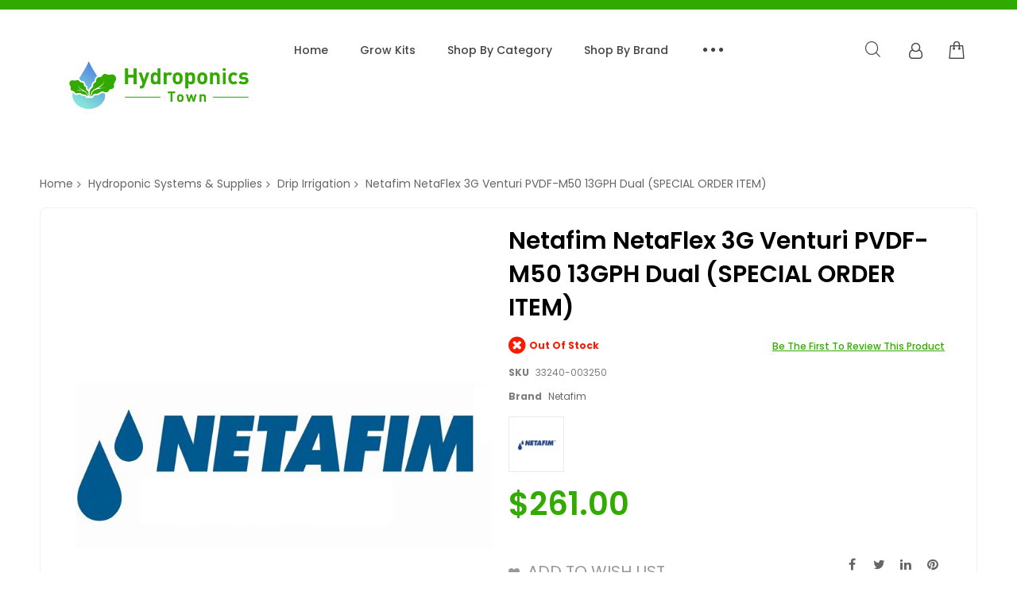

--- FILE ---
content_type: text/html; charset=UTF-8
request_url: https://www.hydroponicstown.com/33240-003250-netafim-netaflex-3g-venturi-pvdf-m50-13gph-dual-special-order-item
body_size: 26331
content:
<!doctype html>
<html lang="en">
    <head prefix="og: http://ogp.me/ns# fb: http://ogp.me/ns/fb# product: http://ogp.me/ns/product#">
        <script>
    var LOCALE = 'en\u002DUS';
    var BASE_URL = 'https\u003A\u002F\u002Fwww.hydroponicstown.com\u002F';
    var require = {
        'baseUrl': 'https\u003A\u002F\u002Fwww.hydroponicstown.com\u002Fstatic\u002Fversion1740708597\u002Ffrontend\u002FCodazon\u002Funlimited_default\u002Fen_US'
    };</script>        <meta charset="utf-8"/>
<meta name="title" content=" Netafim NetaFlex 3G Venturi PVDF-M50 13GPH Dual"/>
<meta name="description" content="Netafim NetaFlex 3G Venturi PVDF-M50 13GPH Dual injects fertilizers into two lines concurrently, ensuring efficient nutrient distribution in irrigation systems."/>
<meta name="robots" content="INDEX,FOLLOW"/>
<meta name="viewport" content="width=device-width, initial-scale=1"/>
<meta name="format-detection" content="telephone=no"/>
<title>Netafim NetaFlex 3G Venturi PVDF-M50 13GPH Dual</title>
<link  rel="stylesheet" type="text/css"  media="all" href="//fonts.googleapis.com/css?family=Poppins:200,200italic,300,300italic,400,400italic,500,500italic,600,600italic,700,700italic,800,800italic,900,900italic&subset=latin,cyrillic-ext,cyrillic,greek-ext,greek,vietnamese,latin-ext&display=swap" />
<link  rel="stylesheet" type="text/css"  media="all" href="https://www.hydroponicstown.com/static/version1740708597/frontend/Codazon/unlimited_default/en_US/css/styles-m.css" />
<link  rel="stylesheet" type="text/css"  media="all" href="https://www.hydroponicstown.com/static/version1740708597/frontend/Codazon/unlimited_default/en_US/StripeIntegration_Payments/css/stripe_payments.css" />
<link  rel="stylesheet" type="text/css"  media="all" href="https://www.hydroponicstown.com/static/version1740708597/frontend/Codazon/unlimited_default/en_US/Trustpilot_Reviews/css/trustpilot.min.css" />
<link  rel="stylesheet" type="text/css"  media="all" href="https://www.hydroponicstown.com/static/version1740708597/frontend/Codazon/unlimited_default/en_US/mage/gallery/gallery.css" />
<link  rel="stylesheet" type="text/css"  media="all" href="https://www.hydroponicstown.com/static/version1740708597/frontend/Codazon/unlimited_default/en_US/Codazon_ShippingCostCalculator/css/shipping-estimation.css" />
<link  rel="stylesheet" type="text/css"  media="screen and (min-width: 768px)" href="https://www.hydroponicstown.com/static/version1740708597/frontend/Codazon/unlimited_default/en_US/css/styles-l.css" />
<link  rel="stylesheet" type="text/css"  media="all" href="https://www.hydroponicstown.com/static/version1740708597/frontend/Codazon/unlimited_default/en_US/css/fontawesome/fontawesome-all.css" />
<link  rel="stylesheet" type="text/css"  media="all" href="https://www.hydroponicstown.com/static/version1740708597/frontend/Codazon/unlimited_default/en_US/css/custom.css" />
<link  rel="stylesheet" type="text/css"  media="all" href="https://www.hydroponicstown.com/static/version1740708597/frontend/Codazon/unlimited_default/en_US/css/owlcarousel/owl.carousel.min.css" />
<link  rel="stylesheet" type="text/css"  media="all" href="https://www.hydroponicstown.com/static/version1740708597/frontend/Codazon/unlimited_default/en_US/Mageplaza_SocialLogin/css/style.css" />
<script  type="text/javascript"  src="https://www.hydroponicstown.com/static/version1740708597/frontend/Codazon/unlimited_default/en_US/requirejs/require.js"></script>
<script  type="text/javascript"  src="https://www.hydroponicstown.com/static/version1740708597/frontend/Codazon/unlimited_default/en_US/mage/requirejs/mixins.js"></script>
<script  type="text/javascript"  src="https://www.hydroponicstown.com/static/version1740708597/frontend/Codazon/unlimited_default/en_US/requirejs-config.js"></script>
<script  type="text/javascript"  src="https://www.hydroponicstown.com/static/version1740708597/frontend/Codazon/unlimited_default/en_US/StripeIntegration_Payments/js/stripe_payments.js"></script>
<link  rel="canonical" href="https://www.hydroponicstown.com/33240-003250-netafim-netaflex-3g-venturi-pvdf-m50-13gph-dual-special-order-item" />
<link  rel="icon" type="image/x-icon" href="https://www.hydroponicstown.com/media/favicon/stores/1/ht_Fav.png" />
<link  rel="shortcut icon" type="image/x-icon" href="https://www.hydroponicstown.com/media/favicon/stores/1/ht_Fav.png" />
<style>
li.grow-kits-menu ul.groupmenu-drop.slidedown {
    width: 200% !important;
    left: 0 !important;
}
.page-product-grouped .product-info-main .table-wrapper {
    overflow: overlay;
    max-height: 45rem;
    scrollbar-width: auto;
    scrollbar-color: #31aa00 #73c5f5;
}
.fa.fa-x-twitter {
    background-image: url('data:image/svg+xml;utf8,<svg xmlns="http://www.w3.org/2000/svg" viewBox="0 0 512 512"><path d="M389.2 48h70.6L305.6 224.2 487 464H345L233.7 318.6 106.5 464H35.8L200.7 275.5 26.8 48H172.4L272.9 180.9 389.2 48zM364.4 421.8h39.1L151.1 88h-42L364.4 421.8z"/></svg>');
    background-repeat: no-repeat;
    background-position: center;
    width: 25px;
    filter: invert(1);
    height: 20px;
    margin-top: 6px;
}
.fa.fa-x-twitter:before { content: '';}
.product-view-style-03 .product-info-main .page-title-wrapper .page-title {
    text-transform: none !important;
}
</style>
<script>
require([
    'jquery'
], function ($) {
	$(document).ready(function() {
		$('body.catalog-category-view div.category-view div:nth-of-type(2)').addClass('container');
	});
});
</script>
<script type="text/javascript" src="https://seal-chicago.bbb.org/inc/legacy.js"></script>
<script type="text/javascript">(function(c,l,a,r,i,t,y){c[a]=c[a]||function(){(c[a].q=c[a].q||[]).push(arguments)};t=l.createElement(r);t.async=1;t.src="https://www.clarity.ms/tag/"+i+"?ref=gtm2";y=l.getElementsByTagName(r)[0];y.parentNode.insertBefore(t,y);})(window,document,"clarity","script","md0b45tvmh");</script>        <script id="codazon-global-config">var codazon={"now":"2026-01-22 01:12:25","dateTimeUrl":"https:\/\/www.hydroponicstown.com\/themelayoutpro\/ajax\/datetime\/","checkoutUrl":"https:\/\/www.hydroponicstown.com\/checkout\/","enableStikyMenu":true,"alignVerMenuHeight":true,"customerDataUrl":"https:\/\/www.hydroponicstown.com\/customer\/section\/load\/?sections=customer&update_section_id=0","numCtrlSeletor":".cart.item input[type=\"number\"], .block-minicart input[type=\"number\"]","rtl":false}</script><link id="cdz-header-css" rel="stylesheet" type="text/css" media="all" href="//www.hydroponicstown.com/media/codazon/themelayout/header/header-style-54/header-styles.css?version=66d81492afc01" /><link id="cdz-footer-css" rel="stylesheet" type="text/css" media="all" href="//www.hydroponicstown.com/media/codazon/themelayout/footer/footer-style-54/footer-styles.css?version=67e23cab9c67f" /><link id="cdz-product-view-css" rel="stylesheet" type="text/css" media="all" href="//www.hydroponicstown.com/media/codazon/themelayout/main/main-content-style54/product-view-styles.css?version=67c3d8295b093" /><script>var windowLoaded=false;window.addEventListener('load',function(){windowLoaded=true;},true);require(['jquery'],function($){require(['Codazon_ThemeLayoutPro/js/material-theme']);function loadCSSLinks(){require(['mage/cookies'],function(){var styles=["https:\/\/www.hydroponicstown.com\/static\/version1740708597\/frontend\/Codazon\/unlimited_default\/en_US\/mage\/calendar.css","https:\/\/www.hydroponicstown.com\/static\/version1740708597\/frontend\/Codazon\/unlimited_default\/en_US\/css\/animate\/animate.css"],cookieName='css_first_load';if($.cookie(cookieName)){var t=200;}else{var date=new Date(),t=5000;date.setTime(date.getTime()+(8640000000));$.cookie(cookieName,'1',{path:'/',expires:date});}
setTimeout(function(){$.each(styles,function(i,styleFile){$('head').prepend('<'+'link rel="stylesheet" type="text/css" media="all" href="'+styleFile+'" >');});$('head').prepend('<'+'link rel="stylesheet" type="text/css" media="print" href="https://www.hydroponicstown.com/static/version1740708597/frontend/Codazon/unlimited_default/en_US/css/print.css" >');},t);});}
windowLoaded?loadCSSLinks():$(window).on('load',loadCSSLinks);var updateTimeout=false;$('body').on('contentUpdated',function(){if(updateTimeout)clearTimeout(updateTimeout);require(['mage/apply/main'],function(mage){if(mage){updateTimeout=setTimeout(function(){mage.apply();},200)};});});});</script><script>if(typeof window.checkout=='undefined'){window.checkout={"shoppingCartUrl":"https:\/\/www.hydroponicstown.com\/checkout\/cart\/","checkoutUrl":"https:\/\/www.hydroponicstown.com\/checkout\/","updateItemQtyUrl":"https:\/\/www.hydroponicstown.com\/checkout\/sidebar\/updateItemQty\/","removeItemUrl":"https:\/\/www.hydroponicstown.com\/checkout\/sidebar\/removeItem\/","imageTemplate":"Magento_Catalog\/product\/image_with_borders","baseUrl":"https:\/\/www.hydroponicstown.com\/","minicartMaxItemsVisible":5,"websiteId":"1","maxItemsToDisplay":10,"storeId":"1","storeGroupId":"1","customerLoginUrl":"https:\/\/www.hydroponicstown.com\/customer\/account\/login\/referer\/aHR0cHM6Ly93d3cuaHlkcm9wb25pY3N0b3duLmNvbS8zMzI0MC0wMDMyNTAtbmV0YWZpbS1uZXRhZmxleC0zZy12ZW50dXJpLXB2ZGYtbTUwLTEzZ3BoLWR1YWwtc3BlY2lhbC1vcmRlci1pdGVt\/","isRedirectRequired":false,"autocomplete":"off","captcha":{"user_login":{"isCaseSensitive":false,"imageHeight":50,"imageSrc":"","refreshUrl":"https:\/\/www.hydroponicstown.com\/captcha\/refresh\/","isRequired":false,"timestamp":1769044345}}};}</script> <script type="text/javascript">(function(){var config={config:{mixins:{'Magento_Catalog/js/catalog-add-to-cart':{'Codazon_ShoppingCartPro/js/catalog-add-to-cart':true}}}};require.config(config);})();var ajaxShoppingCart={"optionUrl":"https:\/\/www.hydroponicstown.com\/quickview\/index\/view\/ajaxcart_option\/1\/","miniCartStyle":1,"popupId":"cdz-minicart-popup","minicartMaxItemsVisible":2};</script><script type="text/javascript">(function(){var config={map:{'*':{'mage/dataPost':'Codazon_ShoppingCartPro/js/ajax-post','defaultMageDataPost':'mage/dataPost'}},deps:['Codazon_ShoppingCartPro/js/ajax-post']};require.config(config);})();var cdzAjaxPost={"updateMsgUrl":"https:\/\/www.hydroponicstown.com\/customer\/section\/load\/?sections=messages&update_section_id=true","replacedActions":{"wishlist\/index\/add":"https:\/\/www.hydroponicstown.com\/ajaxpost\/product_wishlist\/add\/","wishlist\/index\/remove":"https:\/\/www.hydroponicstown.com\/ajaxpost\/product_wishlist\/remove\/","wishlist\/index\/fromcart":"https:\/\/www.hydroponicstown.com\/ajaxpost\/product_wishlist\/fromcart\/","ajaxpost\/product_wishlist\/moveallfromcart":"https:\/\/www.hydroponicstown.com\/ajaxpost\/product_wishlist\/moveallfromcart\/"},"wishlistEmptyMsg":"You have no items in your wish list."};</script> <!-- Google Analytics Added by Mageplaza --><!-- Global site tag (gtag.js) - Google Analytics --><script async
            src="https://www.googletagmanager.com/gtag/js?id=G-PMWGN9VCNP"></script><script>window.dataLayer=window.dataLayer||[];function gtag(){window.dataLayer.push(arguments);}
gtag('js',new Date());gtag('set',{'currency':'USD'});gtag('set',{'link_attribution':true});gtag('set',{'anonymize_ip':false});gtag('set',{'allow_ad_personalization_signals':true});gtag('config','G-PMWGN9VCNP',{});</script><!-- End Google Analytics --> <!-- Google Tag Manager Added by Mageplaza --><script>(function(w,d,s,l,i){w[l]=w[l]||[];w[l].push({'gtm.start':new Date().getTime(),event:'gtm.js'});var f=d.getElementsByTagName(s)[0],j=d.createElement(s),dl=l!='dataLayer'?'&l='+l:'';j.async=true;j.src='https://www.googletagmanager.com/gtm.js?id='+i+dl;f.parentNode.insertBefore(j,f);})(window,document,'script','dataLayer','GTM-K9KWWGX4');</script><!-- End Google Tag Manager --><script>require(['mage/cookies'],function(){if(jQuery.cookie('mage-messages')){require(['Magento_Customer/js/customer-data'],function(customerData){customerData.reload(['cart'],true);});}});</script> <script type="text/x-magento-init">{"*":{"Magento_PageCache/js/form-key-provider":{"isPaginationCacheEnabled":0}}}</script><style> #social-login-popup .social-login-title { background-color: #6e716e } #social-login-popup .social-login #bnt-social-login-authentication, #social-login-popup .forgot .primary button, #social-login-popup .create .primary button, #social-login-popup .fake-email .primary button { background-color: #6e716e; border: #6e716e } .block.social-login-authentication-channel.account-social-login .block-content { text-align: center; } #bnt-social-login-fake-email { background-color: grey !important; border: grey !important; } #request-popup .social-login-title { background-color: grey !important; } /* Compatible ETheme_YOURstore*/ div#centerColumn .column.main .block.social-login-authentication-channel.account-social-login { max-width: 900px !important; margin: 0 auto !important; } div#centerColumn .column.main .block.social-login-authentication-channel.account-social-login .block-content { text-align: center; } @media (max-width: 1024px) { div#centerColumn .column.main .block.social-login-authentication-channel.account-social-login .block-content { padding: 0 15px; } }</style> <meta property="og:type" content="product" /><meta property="og:title" content="Netafim&#x20;NetaFlex&#x20;3G&#x20;Venturi&#x20;PVDF-M50&#x20;13GPH&#x20;Dual&#x20;&#x28;SPECIAL&#x20;ORDER&#x20;ITEM&#x29;" /><meta property="og:image" content="https://www.hydroponicstown.com/media/catalog/product/cache/6e5be3253153d4c60fa3f53c27418f1c/3/3/33240-003250-Netafim-1.jpg" /><meta property="og:description" content="" /><meta property="og:url" content="https://www.hydroponicstown.com/33240-003250-netafim-netaflex-3g-venturi-pvdf-m50-13gph-dual-special-order-item" /><meta property="product:price:amount" content="261"/><meta property="product:price:currency" content="USD"/>    </head>
    <body data-container="body"
          data-mage-init='{"loaderAjax": {}, "loader": { "icon": "https://www.hydroponicstown.com/static/version1740708597/frontend/Codazon/unlimited_default/en_US/images/loader-2.gif"}}'
        id="html-body" itemtype="http://schema.org/Product" itemscope="itemscope" class="product-view-style-03 catalog-product-view product-33240-003250-netafim-netaflex-3g-venturi-pvdf-m50-13gph-dual-special-order-item page-layout-1column">
        <!--Analytics Added by Mageplaza GTM --><script>gtag('event','view_item',{"items":[{"id":"33240-003250","name":"Netafim NetaFlex 3G Venturi PVDF-M50 13GPH Dual (SPECIAL ORDER ITEM)","list_name":"Product View","category":"Default Category\/Drip Irrigation","quantity":0,"price":261,"brand":"Default"}]});</script><!--Facebook Pixel Added by Mageplaza GTM --> <!-- Google Tag Manager (noscript) Added by Mageplaza--><noscript><iframe src="https://www.googletagmanager.com/ns.html?id=GTM-K9KWWGX4" height="0" width="0" style="display:none;visibility:hidden"></iframe></noscript><!-- End Google Tag Manager (noscript) --><!-- Google Tag Manager DataLayer Added by Mageplaza--><script>dataLayer.push({"remarketing_event":"view_item","value":261,"items":[{"id":"33240-003250","google_business_vertical":"retail"}],"ecommerce":{"detail":{"actionField":{"list":"Product View"},"products":[{"id":"33240-003250","sku":"33240-003250","name":"Netafim NetaFlex 3G Venturi PVDF-M50 13GPH Dual (SPECIAL ORDER ITEM)","price":261,"brand":"Default","attribute_set_id":"4","attribute_set_name":"Default"}]},"items":[{"item_id":"33240-003250","item_name":"Netafim NetaFlex 3G Venturi PVDF-M50 13GPH Dual (SPECIAL ORDER ITEM)","price":261,"item_brand":"Default","item_category":"Netafim NetaFlex 3G Venturi PVDF-M50 13GPH Dual (SPECIAL ORDER ITEM)"}]},"ga4_event":"view_item"});</script><!-- End Google Tag Manager DataLayer Added by Mageplaza--><script type="text/x-magento-init">{"*":{"Magento_PageBuilder/js/widget-initializer":{"config":{"[data-content-type=\"slider\"][data-appearance=\"default\"]":{"Magento_PageBuilder\/js\/content-type\/slider\/appearance\/default\/widget":false},"[data-content-type=\"map\"]":{"Magento_PageBuilder\/js\/content-type\/map\/appearance\/default\/widget":false},"[data-content-type=\"row\"]":{"Magento_PageBuilder\/js\/content-type\/row\/appearance\/default\/widget":false},"[data-content-type=\"tabs\"]":{"Magento_PageBuilder\/js\/content-type\/tabs\/appearance\/default\/widget":false},"[data-content-type=\"slide\"]":{"Magento_PageBuilder\/js\/content-type\/slide\/appearance\/default\/widget":{"buttonSelector":".pagebuilder-slide-button","showOverlay":"hover","dataRole":"slide"}},"[data-content-type=\"banner\"]":{"Magento_PageBuilder\/js\/content-type\/banner\/appearance\/default\/widget":{"buttonSelector":".pagebuilder-banner-button","showOverlay":"hover","dataRole":"banner"}},"[data-content-type=\"buttons\"]":{"Magento_PageBuilder\/js\/content-type\/buttons\/appearance\/inline\/widget":false},"[data-content-type=\"products\"][data-appearance=\"carousel\"]":{"Magento_PageBuilder\/js\/content-type\/products\/appearance\/carousel\/widget":false}},"breakpoints":{"desktop":{"label":"Desktop","stage":true,"default":true,"class":"desktop-switcher","icon":"Magento_PageBuilder::css\/images\/switcher\/switcher-desktop.svg","conditions":{"min-width":"1024px"},"options":{"products":{"default":{"slidesToShow":"5"}}}},"tablet":{"conditions":{"max-width":"1024px","min-width":"768px"},"options":{"products":{"default":{"slidesToShow":"4"},"continuous":{"slidesToShow":"3"}}}},"mobile":{"label":"Mobile","stage":true,"class":"mobile-switcher","icon":"Magento_PageBuilder::css\/images\/switcher\/switcher-mobile.svg","media":"only screen and (max-width: 768px)","conditions":{"max-width":"768px","min-width":"640px"},"options":{"products":{"default":{"slidesToShow":"3"}}}},"mobile-small":{"conditions":{"max-width":"640px"},"options":{"products":{"default":{"slidesToShow":"2"},"continuous":{"slidesToShow":"1"}}}}}}}}</script> <div class="cookie-status-message" id="cookie-status"> The store will not work correctly when cookies are disabled.</div><script type="text&#x2F;javascript">document.querySelector("#cookie-status").style.display="none";</script><script type="text/x-magento-init">{"*":{"cookieStatus":{}}}</script> <script type="text/x-magento-init">{"*":{"mage/cookies":{"expires":null,"path":"\u002F","domain":".www.hydroponicstown.com","secure":true,"lifetime":"3600"}}}</script> <noscript><div class="message global noscript"><div class="content"><p><strong>JavaScript seems to be disabled in your browser.</strong> <span> For the best experience on our site, be sure to turn on Javascript in your browser.</span></p></div></div></noscript> <script>window.cookiesConfig=window.cookiesConfig||{};window.cookiesConfig.secure=true;</script><script>require.config({map:{'*':{wysiwygAdapter:'mage/adminhtml/wysiwyg/tiny_mce/tinymce5Adapter'}}});</script><script>require.config({paths:{googleMaps:'https\u003A\u002F\u002Fmaps.googleapis.com\u002Fmaps\u002Fapi\u002Fjs\u003Fv\u003D3\u0026key\u003D'},config:{'Magento_PageBuilder/js/utils/map':{style:''},'Magento_PageBuilder/js/content-type/map/preview':{apiKey:'',apiKeyErrorMessage:'You\u0020must\u0020provide\u0020a\u0020valid\u0020\u003Ca\u0020href\u003D\u0027https\u003A\u002F\u002Fwww.hydroponicstown.com\u002Fadminhtml\u002Fsystem_config\u002Fedit\u002Fsection\u002Fcms\u002F\u0023cms_pagebuilder\u0027\u0020target\u003D\u0027_blank\u0027\u003EGoogle\u0020Maps\u0020API\u0020key\u003C\u002Fa\u003E\u0020to\u0020use\u0020a\u0020map.'},'Magento_PageBuilder/js/form/element/map':{apiKey:'',apiKeyErrorMessage:'You\u0020must\u0020provide\u0020a\u0020valid\u0020\u003Ca\u0020href\u003D\u0027https\u003A\u002F\u002Fwww.hydroponicstown.com\u002Fadminhtml\u002Fsystem_config\u002Fedit\u002Fsection\u002Fcms\u002F\u0023cms_pagebuilder\u0027\u0020target\u003D\u0027_blank\u0027\u003EGoogle\u0020Maps\u0020API\u0020key\u003C\u002Fa\u003E\u0020to\u0020use\u0020a\u0020map.'},}});</script><script>require.config({shim:{'Magento_PageBuilder/js/utils/map':{deps:['googleMaps']}}});</script><div class="page-wrapper"><header class="page-header header-style-02"><div class="extra-header"> <!-- <strong>Labor Day Notice: No orders will be processed on Monday, Sept 2nd. Processing resumes the next business day.</strong> --></div><div class="container sticky-menu js-sticky-menu"><div class="panel wrapper"><div class="panel header"><ul class="header links visible-xs"><li><a href="https://www.hydroponicstown.com/customer/account/" id="id9yK7GGmp" >My Account</a></li><!-- link --><li class="link wishlist" data-bind="scope: 'wishlist'"><a class="cdz-top-link" href="https://www.hydroponicstown.com/wishlist/">My Wish List <!-- ko if: wishlist().counter --> (<span data-bind="text: wishlist().counter" class="counter qty"></span>) <!-- /ko --></a></li> <script type="text/x-magento-init">{"*":{"Magento_Ui/js/core/app":{"components":{"wishlist":{"component":"Magento_Wishlist/js/view/wishlist"}}}}}</script><li class="link authorization-link" data-label="or"><a href="https://www.hydroponicstown.com/customer/account/login/referer/aHR0cHM6Ly93d3cuaHlkcm9wb25pY3N0b3duLmNvbS8zMzI0MC0wMDMyNTAtbmV0YWZpbS1uZXRhZmxleC0zZy12ZW50dXJpLXB2ZGYtbTUwLTEzZ3BoLWR1YWwtc3BlY2lhbC1vcmRlci1pdGVt/" >Sign In</a></li> <li class="greet welcome" data-bind="scope: 'customer'"><!-- ko if: customer().fullname --><span class="logged-in" data-bind="text: new String('Welcome, %1!'). replace('%1', customer().fullname)"></span> <!-- /ko --><!-- ko ifnot: customer().fullname --><span class="not-logged-in" data-bind="text: 'Default welcome msg!'"></span> <!-- /ko --></li> <script type="text/x-magento-init">{"*":{"Magento_Ui/js/core/app":{"components":{"customer":{"component":"Magento_Customer/js/view/customer"}}}}}</script><li><a href="https://www.hydroponicstown.com/customer/account/create/" id="idPgNrtc2j" >Create an Account</a></li></ul><a class="action skip contentarea" href="#contentarea"><span> Skip to Content</span></a><div class="row relative_pos cdz-fix-left"><div class="col-sm-12 col-md-6 header-panel-left"> <span data-action="toggle-nav" class="action nav-toggle"><span>Toggle Nav</span></span> <a class="logo" href="https://www.hydroponicstown.com/" title=""><img class="main-logo hidden-xs" src="https://www.hydroponicstown.com/media/codazon/logo/53/default/ht_logo.png" alt="" /><img class="small-logo visible-xs" src="https://www.hydroponicstown.com/media/codazon/logo/53/default/ht_logo.png" alt="" /></a></div><div class="col-sm-24 col-md-12 header-panel-middle"><div id="desk_menu-container" class="hidden-xs pos_static"><nav class="cdz-navigation" data-action="navigation"><div class="cdz-menu no-loaded cdz-horizontal-menu dropdown-fullwidth cdz-translate" id="menu-55-6970fd139182d" data-mage-init='{"megamenu":{"dropdownEffect":"translate","type":0,"useAjaxMenu":1,"menu":"main-menu-ht","ajaxUrl":"https:\/\/www.hydroponicstown.com\/megamenu\/index\/ajax\/","tabletLinkText":"\u003Cspan class=\"link-prefix\"\u003EGo to\u003C\/span\u003E \u003Cspan class=\"link-text\"\u003E%1\u003C\/span\u003E","pagingMenu":1}}'><ul class="groupmenu"><li class="item level0 level-top" ><a class="menu-link" href="https://www.hydroponicstown.com/"><span>Home</span></a></li> <li class="item level0 grow-kits-menu level-top parent" ><a class="menu-link" href="#"><span>Grow Kits</span></a></li> <li class="item level0 level-top parent cat-tree no-full" ><a class="menu-link" href="#"><span>Shop By Category</span></a> <ul class="cat-tree groupmenu-drop"><li class="level1 nav-1 item first parent"><a class="menu-link" href="https://www.hydroponicstown.com/air-water-co2" ><span>Air | Water | CO2</span></a><ul class="level1 groupmenu-drop"><li class="level2 nav-1-1 item first"><a class="menu-link" href="https://www.hydroponicstown.com/air-water-co2/air-filters-and-odor-control" ><span>Air Filters &amp; Odor Control</span></a></li><li class="level2 nav-1-2 item"><a class="menu-link" href="https://www.hydroponicstown.com/air-water-co2/air-purifiers-and-deodorizers" ><span>Air Purifiers &amp; Deodorizers</span></a></li><li class="level2 nav-1-3 item"><a class="menu-link" href="https://www.hydroponicstown.com/air-water-co2/co2-generators" ><span>CO2 Generators</span></a></li><li class="level2 nav-1-4 item"><a class="menu-link" href="https://www.hydroponicstown.com/air-water-co2/co2-regulators" ><span>CO2 Regulators</span></a></li><li class="level2 nav-1-5 item"><a class="menu-link" href="https://www.hydroponicstown.com/air-water-co2/co2-bags" ><span>CO2 Bags</span></a></li><li class="level2 nav-1-6 item"><a class="menu-link" href="https://www.hydroponicstown.com/air-water-co2/humidifiers" ><span>Humidifiers</span></a></li><li class="level2 nav-1-7 item"><a class="menu-link" href="https://www.hydroponicstown.com/air-water-co2/dehumidifiers" ><span>Dehumidifiers</span></a></li><li class="level2 nav-1-8 item"><a class="menu-link" href="https://www.hydroponicstown.com/air-water-co2/ducting-and-ventilation" ><span>Ducting &amp; Ventilation</span></a></li><li class="level2 nav-1-9 item"><a class="menu-link" href="https://www.hydroponicstown.com/air-water-co2/evaporative-coolers" ><span>Evaporative Coolers</span></a></li><li class="level2 nav-1-10 item"><a class="menu-link" href="https://www.hydroponicstown.com/air-water-co2/fans-and-blowers" ><span>Fans &amp; Blowers</span></a></li><li class="level2 nav-1-11 item"><a class="menu-link" href="https://www.hydroponicstown.com/air-water-co2/fan-speed-controller" ><span>Fan Speed Controller</span></a></li><li class="level2 nav-1-12 item"><a class="menu-link" href="https://www.hydroponicstown.com/air-water-co2/grow-room-controllers" ><span>Grow Room Controllers</span></a></li><li class="level2 nav-1-13 item last"><a class="menu-link" href="https://www.hydroponicstown.com/air-water-co2/water-filtration-and-treatment" ><span>Water Filtration &amp; Treatment</span></a></li></ul></li><li class="level1 nav-2 item parent"><a class="menu-link" href="https://www.hydroponicstown.com/grow-tents" ><span>Grow Tents &amp; Kits</span></a><ul class="level1 groupmenu-drop"><li class="level2 nav-2-1 item first"><a class="menu-link" href="https://www.hydroponicstown.com/grow-tents/diamond-foil-films" ><span>Diamond Foil films</span></a></li><li class="level2 nav-2-2 item"><a class="menu-link" href="https://www.hydroponicstown.com/grow-tents/greenhouse-films" ><span>Greenhouse Films</span></a></li><li class="level2 nav-2-3 item"><a class="menu-link" href="https://www.hydroponicstown.com/grow-tents/grow-tent-kits" ><span>Grow Tent Kits</span></a></li><li class="level2 nav-2-4 item"><a class="menu-link" href="https://www.hydroponicstown.com/grow-tents/grow-tent-accessories" ><span>Grow Tent Accessories</span></a></li><li class="level2 nav-2-5 item"><a class="menu-link" href="https://www.hydroponicstown.com/grow-tents/indoor-grow-tents" ><span>Indoor Grow Tents</span></a></li><li class="level2 nav-2-6 item"><a class="menu-link" href="https://www.hydroponicstown.com/grow-tents/mylar-films" ><span>Mylar Films</span></a></li><li class="level2 nav-2-7 item last"><a class="menu-link" href="https://www.hydroponicstown.com/grow-tents/thermal-ir-blocker" ><span>Thermal IR Blocker</span></a></li></ul></li><li class="level1 nav-3 item parent"><a class="menu-link" href="https://www.hydroponicstown.com/harvesting" ><span>Harvesting</span></a><ul class="level1 groupmenu-drop"><li class="level2 nav-3-1 item first"><a class="menu-link" href="https://www.hydroponicstown.com/harvesting/beakers" ><span>Beakers &amp; Oil Storage</span></a></li><li class="level2 nav-3-2 item"><a class="menu-link" href="https://www.hydroponicstown.com/harvesting/bill-counters" ><span>Bill Counters</span></a></li><li class="level2 nav-3-3 item"><a class="menu-link" href="https://www.hydroponicstown.com/harvesting/bowl-trimmers" ><span>Bowl Trimmers 2.0</span></a></li><li class="level2 nav-3-4 item"><a class="menu-link" href="https://www.hydroponicstown.com/harvesting/bucking-machines" ><span>Bucking Machines</span></a></li><li class="level2 nav-3-5 item"><a class="menu-link" href="https://www.hydroponicstown.com/harvesting/cone-filling-machines" ><span>Cone Filling Machines</span></a></li><li class="level2 nav-3-6 item"><a class="menu-link" href="https://www.hydroponicstown.com/harvesting/drying-racks" ><span>Drying Racks &amp; Trays</span></a></li><li class="level2 nav-3-7 item"><a class="menu-link" href="https://www.hydroponicstown.com/harvesting/extraction-equipment" ><span>Extraction Equipment</span></a></li><li class="level2 nav-3-8 item"><a class="menu-link" href="https://www.hydroponicstown.com/harvesting/ethanol-extraction-machines" ><span>Ethanol Extraction Machines</span></a></li><li class="level2 nav-3-9 item"><a class="menu-link" href="https://www.hydroponicstown.com/harvesting/humidity-packs" ><span>Humidity Packs</span></a></li><li class="level2 nav-3-10 item"><a class="menu-link" href="https://www.hydroponicstown.com/harvesting/trimming-machines" ><span>Trimming Machines</span></a></li><li class="level2 nav-3-11 item"><a class="menu-link" href="https://www.hydroponicstown.com/harvesting/trimming-scissors-and-trim-trays" ><span>Trimming Scissors &amp; Trim Trays</span></a></li><li class="level2 nav-3-12 item last"><a class="menu-link" href="https://www.hydroponicstown.com/harvesting/vacuum-sealers-and-bags" ><span>Vacuum Sealers &amp; Bags</span></a></li></ul></li><li class="level1 nav-4 item parent"><a class="menu-link" href="https://www.hydroponicstown.com/hydroponic-systems-and-supplies" ><span>Hydroponic Systems &amp; Supplies</span></a><ul class="level1 groupmenu-drop"><li class="level2 nav-4-1 item first"><a class="menu-link" href="https://www.hydroponicstown.com/hydroponic-systems-and-supplies/aeroponics" ><span>Aeroponic Supplies</span></a></li><li class="level2 nav-4-2 item"><a class="menu-link" href="https://www.hydroponicstown.com/hydroponic-systems-and-supplies/air-pumps-air-stones" ><span>Air Pumps &amp; Stones</span></a></li><li class="level2 nav-4-3 item"><a class="menu-link" href="https://www.hydroponicstown.com/hydroponic-systems-and-supplies/batteries-cartridges" ><span>Batteries &amp; Cartridges</span></a></li><li class="level2 nav-4-4 item"><a class="menu-link" href="https://www.hydroponicstown.com/hydroponic-systems-and-supplies/controllers-and-meters" ><span>Controllers &amp; Meters</span></a></li><li class="level2 nav-4-5 item"><a class="menu-link" href="https://www.hydroponicstown.com/hydroponic-systems-and-supplies/drip-irrigation" ><span>Drip Irrigation</span></a></li><li class="level2 nav-4-6 item"><a class="menu-link" href="https://www.hydroponicstown.com/hydroponic-systems-and-supplies/deep-water-culture" ><span>Deep Water Culture Hydroponic System</span></a></li><li class="level2 nav-4-7 item"><a class="menu-link" href="https://www.hydroponicstown.com/hydroponic-systems-and-supplies/ebb-and-flow" ><span>Ebb and Flow Hydroponic Systems</span></a></li><li class="level2 nav-4-8 item"><a class="menu-link" href="https://www.hydroponicstown.com/hydroponic-systems-and-supplies/fittings-and-irrigation" ><span>Fittings &amp; Irrigation</span></a></li><li class="level2 nav-4-9 item"><a class="menu-link" href="https://www.hydroponicstown.com/hydroponic-systems-and-supplies/grow-lids" ><span>Grow Lids</span></a></li><li class="level2 nav-4-10 item"><a class="menu-link" href="https://www.hydroponicstown.com/hydroponic-systems-and-supplies/grow-media" ><span>Grow Media</span></a></li><li class="level2 nav-4-11 item"><a class="menu-link" href="https://www.hydroponicstown.com/hydroponic-systems-and-supplies/horizontal-laminar-flow-hoods" ><span>Horizontal Laminar Flow Hoods</span></a></li><li class="level2 nav-4-12 item"><a class="menu-link" href="https://www.hydroponicstown.com/hydroponic-systems-and-supplies/irrigation-air-dividers" ><span>Irrigation Air Dividers</span></a></li><li class="level2 nav-4-13 item"><a class="menu-link" href="https://www.hydroponicstown.com/hydroponic-systems-and-supplies/pe-grow-bags" ><span>PE Grow Bags</span></a></li><li class="level2 nav-4-14 item"><a class="menu-link" href="https://www.hydroponicstown.com/hydroponic-systems-and-supplies/garden-pots-and-containers" ><span>Pots and Containers</span></a></li><li class="level2 nav-4-15 item"><a class="menu-link" href="https://www.hydroponicstown.com/hydroponic-systems-and-supplies/plant-trolleys" ><span>Plant Trolleys</span></a></li><li class="level2 nav-4-16 item"><a class="menu-link" href="https://www.hydroponicstown.com/hydroponic-systems-and-supplies/rolling-benches" ><span>Rolling Benches</span></a></li><li class="level2 nav-4-17 item"><a class="menu-link" href="https://www.hydroponicstown.com/hydroponic-systems-and-supplies/trays-and-reserviours" ><span>Trays &amp; Reserviours</span></a></li><li class="level2 nav-4-18 item"><a class="menu-link" href="https://www.hydroponicstown.com/hydroponic-systems-and-supplies/water-reservoir-tank" ><span>Water Reservoir Tank</span></a></li><li class="level2 nav-4-19 item last"><a class="menu-link" href="https://www.hydroponicstown.com/hydroponic-systems-and-supplies/water-pumps" ><span>Water Pumps</span></a></li></ul></li><li class="level1 nav-5 item parent"><a class="menu-link" href="https://www.hydroponicstown.com/lights" ><span>Lights</span></a><ul class="level1 groupmenu-drop"><li class="level2 nav-5-1 item first"><a class="menu-link" href="https://www.hydroponicstown.com/lights/accessories" ><span>ACCESSORIES</span></a></li><li class="level2 nav-5-2 item"><a class="menu-link" href="https://www.hydroponicstown.com/lights/cords" ><span>Cords</span></a></li><li class="level2 nav-5-3 item"><a class="menu-link" href="https://www.hydroponicstown.com/lights/controllers" ><span>CONTROLLERS</span></a></li><li class="level2 nav-5-4 item"><a class="menu-link" href="https://www.hydroponicstown.com/lights/cmh-lights" ><span>CMH LIGHTS</span></a></li><li class="level2 nav-5-5 item"><a class="menu-link" href="https://www.hydroponicstown.com/lights/fluorescent-grow-lights" ><span>Fluorescent T5 Grow Lights</span></a></li><li class="level2 nav-5-6 item"><a class="menu-link" href="https://www.hydroponicstown.com/lights/grow-lights" ><span>Grow Lights</span></a></li><li class="level2 nav-5-7 item"><a class="menu-link" href="https://www.hydroponicstown.com/lights/hps-mh-lights" ><span>HPS/MH LIGHTS</span></a></li><li class="level2 nav-5-8 item"><a class="menu-link" href="https://www.hydroponicstown.com/lights/led-lights" ><span>LED Grow Lights</span></a></li><li class="level2 nav-5-9 item"><a class="menu-link" href="https://www.hydroponicstown.com/lights/lamps" ><span>LAMPS</span></a></li><li class="level2 nav-5-10 item last"><a class="menu-link" href="https://www.hydroponicstown.com/lights/remote-ballast" ><span>REMOTE BALLAST</span></a></li></ul></li><li class="level1 nav-6 item parent"><a class="menu-link" href="https://www.hydroponicstown.com/nutrients" ><span>Nutrients</span></a><ul class="level1 groupmenu-drop"><li class="level2 nav-6-1 item first"><a class="menu-link" href="https://www.hydroponicstown.com/nutrients/compost-tea-brewing" ><span>Compost Tea</span></a></li><li class="level2 nav-6-2 item"><a class="menu-link" href="https://www.hydroponicstown.com/nutrients/enzymes" ><span>Enzyme Supplements</span></a></li><li class="level2 nav-6-3 item"><a class="menu-link" href="https://www.hydroponicstown.com/nutrients/base-nutrients" ><span>Hydroponic Nutrients</span></a></li><li class="level2 nav-6-4 item"><a class="menu-link" href="https://www.hydroponicstown.com/nutrients/nutrient-kits" ><span>Hydroponic Grow Kit</span></a></li><li class="level2 nav-6-5 item"><a class="menu-link" href="https://www.hydroponicstown.com/nutrients/ph-adjuster" ><span>ph up and down</span></a></li><li class="level2 nav-6-6 item"><a class="menu-link" href="https://www.hydroponicstown.com/nutrients/supplements" ><span>Plant Supplements &amp; Additives</span></a></li><li class="level2 nav-6-7 item"><a class="menu-link" href="https://www.hydroponicstown.com/nutrients/organic-nutrients" ><span>Organic Nutrients</span></a></li><li class="level2 nav-6-8 item"><a class="menu-link" href="https://www.hydroponicstown.com/nutrients/root-stimulators-boosters" ><span>Root Stimulators &amp; Boosters</span></a></li><li class="level2 nav-6-9 item last"><a class="menu-link" href="https://www.hydroponicstown.com/nutrients/solvents" ><span>Solvents</span></a></li></ul></li><li class="level1 nav-7 item parent"><a class="menu-link" href="https://www.hydroponicstown.com/pest-control-and-garden-care" ><span>Pest Control &amp; Garden Care</span></a><ul class="level1 groupmenu-drop"><li class="level2 nav-7-1 item first"><a class="menu-link" href="https://www.hydroponicstown.com/pest-control-and-garden-care/adhesive-tape" ><span>Adhesive Tape</span></a></li><li class="level2 nav-7-2 item"><a class="menu-link" href="https://www.hydroponicstown.com/pest-control-and-garden-care/bug-nets" ><span>Bug Nets</span></a></li><li class="level2 nav-7-3 item"><a class="menu-link" href="https://www.hydroponicstown.com/pest-control-and-garden-care/cleaners-and-disinfectants" ><span>Cleaners &amp; Disinfectants</span></a></li><li class="level2 nav-7-4 item"><a class="menu-link" href="https://www.hydroponicstown.com/pest-control-and-garden-care/fungicides" ><span>Fungicides</span></a></li><li class="level2 nav-7-5 item"><a class="menu-link" href="https://www.hydroponicstown.com/pest-control-and-garden-care/sprayers-and-foggers" ><span>Garden Sprayers &amp; Foggers</span></a></li><li class="level2 nav-7-6 item"><a class="menu-link" href="https://www.hydroponicstown.com/pest-control-and-garden-care/greenhouse-supplies" ><span>Greenhouse Supplies</span></a></li><li class="level2 nav-7-7 item"><a class="menu-link" href="https://www.hydroponicstown.com/pest-control-and-garden-care/hard-case" ><span>Hard Case</span></a></li><li class="level2 nav-7-8 item"><a class="menu-link" href="https://www.hydroponicstown.com/pest-control-and-garden-care/infrared-sterilizer" ><span>Infrared Sterilizer</span></a></li><li class="level2 nav-7-9 item"><a class="menu-link" href="https://www.hydroponicstown.com/pest-control-and-garden-care/insecticides-and-pesticides" ><span>Insecticides &amp; Pesticides</span></a></li><li class="level2 nav-7-10 item"><a class="menu-link" href="https://www.hydroponicstown.com/pest-control-and-garden-care/light-hangers" ><span>Light Hangers</span></a></li><li class="level2 nav-7-11 item"><a class="menu-link" href="https://www.hydroponicstown.com/pest-control-and-garden-care/personal-protective-equipment" ><span>Personal Protective Equipment</span></a></li><li class="level2 nav-7-12 item"><a class="menu-link" href="https://www.hydroponicstown.com/pest-control-and-garden-care/trellis-netting" ><span>Plant Support &amp; Trellis Netting</span></a></li><li class="level2 nav-7-13 item"><a class="menu-link" href="https://www.hydroponicstown.com/pest-control-and-garden-care/measuring-devices-and-scales" ><span>Measuring Devices &amp; Scales</span></a></li><li class="level2 nav-7-14 item last"><a class="menu-link" href="https://www.hydroponicstown.com/pest-control-and-garden-care/microscopes" ><span>Microscopes</span></a></li></ul></li><li class="level1 nav-8 item parent"><a class="menu-link" href="https://www.hydroponicstown.com/plant-propagation" ><span>Plant Propagation</span></a><ul class="level1 groupmenu-drop"><li class="level2 nav-8-1 item first"><a class="menu-link" href="https://www.hydroponicstown.com/plant-propagation/cloning-machines" ><span>Cloning Machines</span></a></li><li class="level2 nav-8-2 item"><a class="menu-link" href="https://www.hydroponicstown.com/plant-propagation/cloning-collars-inserts" ><span>Cloning Collars &amp; Inserts</span></a></li><li class="level2 nav-8-3 item"><a class="menu-link" href="https://www.hydroponicstown.com/plant-propagation/heat-mats" ><span>Heat Mats</span></a></li><li class="level2 nav-8-4 item"><a class="menu-link" href="https://www.hydroponicstown.com/plant-propagation/propagation-trays" ><span>Propagation Trays</span></a></li><li class="level2 nav-8-5 item"><a class="menu-link" href="https://www.hydroponicstown.com/plant-propagation/propagation-domes" ><span>Propagation Domes</span></a></li><li class="level2 nav-8-6 item"><a class="menu-link" href="https://www.hydroponicstown.com/plant-propagation/propagation-tools-and-accessories" ><span>Propagation Tools &amp; Accessories</span></a></li><li class="level2 nav-8-7 item"><a class="menu-link" href="https://www.hydroponicstown.com/plant-propagation/seed-starting-supplies-and-kits" ><span>Seed Starting Supplies &amp; Kits</span></a></li><li class="level2 nav-8-8 item last"><a class="menu-link" href="https://www.hydroponicstown.com/plant-propagation/tissue-culture-kits" ><span>Tissue Culture Kits</span></a></li></ul></li><li class="level1 nav-9 item last"><a class="menu-link" href="https://www.hydroponicstown.com/dwc-hydroponic-kits" ><span>DWC Hydroponic Kits</span></a></li></ul></li> <li class="item level0 level-top" ><a class="menu-link" href="https://www.hydroponicstown.com/brand"><span>Shop By Brand</span></a></li> <li class="item level0 level-top" ><a class="menu-link" href="https://www.hydroponicstown.com/blog"><span>Blog</span></a></li> <li class="item level0 level-top" ><a class="menu-link" href="https://www.hydroponicstown.com/contact"><span>Contact</span></a></li></ul></div></nav></div></div><div class="col-sm-12 col-md-6 header-panel-right"><ul class="header features-links items hidden-xs"><!-- search - search trigger --><li class="search-link"><button class="search-trigger" data-mage-init='{"themewidgets":{"codazon.searchtrigger":{"searchContainer":"#header-search-wrap"}}}'>Search</button></li><!-- authorization style 01 --><li class="authorization-link authorization-style-01"><div class="account-wrapper"><a href="javascript:;" class="account-trigger cdz-top-link" data-sidebartrigger='{"side": "right"}'><span class="text-underlink">Hello, sign in</span> <span class="text-uppercase">Your account</span></a></div></li><li class="cart-link"><!-- minicart --><div class="minicart-wrapper" id="desk_cart-wrapper"><div class="cdz-dropdown" data-role="cdz-dropdown"><a href="https://www.hydroponicstown.com/checkout/cart/" data-role="cdz-dd-trigger" class="action showcart cdz-dd-trigger cdz-top-link" data-bind="scope: 'minicart_content'" data-block="minicart"><span class="text">Your Cart</span> <span data-bind="html: getCartParam('subtotal'), css: 'cart-subtotal'"></span> <span class="counter qty empty" data-bind="css: { empty: !!getCartParam('summary_count') == false }, blockLoader: false"><span class="counter-number"><!-- ko text: getCartParam('summary_count') --><!-- /ko --></span> <span class="counter-label"><!-- ko if: getCartParam('summary_count') --><!-- ko text: getCartParam('summary_count') --><!-- /ko --><!-- ko i18n: 'items' --><!-- /ko --><!-- /ko --></span></span></a> <div class="cdz-dd-content" data-role="cdz-dd-content"><div class="cdz-dd-content-inner nice-scroll"><div class="block block-minicart empty" data-block="minicart" style="height: auto;"><div id="minicart-content-wrapper" data-bind="scope: 'minicart_content'"><!-- ko template: getTemplate() --><!-- /ko --></div></div></div></div></div></div><script>window.checkout={"shoppingCartUrl":"https:\/\/www.hydroponicstown.com\/checkout\/cart\/","checkoutUrl":"https:\/\/www.hydroponicstown.com\/checkout\/","updateItemQtyUrl":"https:\/\/www.hydroponicstown.com\/checkout\/sidebar\/updateItemQty\/","removeItemUrl":"https:\/\/www.hydroponicstown.com\/checkout\/sidebar\/removeItem\/","imageTemplate":"Magento_Catalog\/product\/image_with_borders","baseUrl":"https:\/\/www.hydroponicstown.com\/","minicartMaxItemsVisible":5,"websiteId":"1","maxItemsToDisplay":10,"storeId":"1","storeGroupId":"1","customerLoginUrl":"https:\/\/www.hydroponicstown.com\/customer\/account\/login\/referer\/aHR0cHM6Ly93d3cuaHlkcm9wb25pY3N0b3duLmNvbS8zMzI0MC0wMDMyNTAtbmV0YWZpbS1uZXRhZmxleC0zZy12ZW50dXJpLXB2ZGYtbTUwLTEzZ3BoLWR1YWwtc3BlY2lhbC1vcmRlci1pdGVt\/","isRedirectRequired":false,"autocomplete":"off","captcha":{"user_login":{"isCaseSensitive":false,"imageHeight":50,"imageSrc":"","refreshUrl":"https:\/\/www.hydroponicstown.com\/captcha\/refresh\/","isRequired":false,"timestamp":1769044345}}}</script><script type="text/x-magento-init">{"[data-block='minicart']":{"Magento_Ui/js/core/app":{"components":{"minicart_content":{"children":{"subtotal.container":{"children":{"subtotal":{"children":{"subtotal.totals":{"config":{"display_cart_subtotal_incl_tax":0,"display_cart_subtotal_excl_tax":1,"template":"Magento_Tax\/checkout\/minicart\/subtotal\/totals"},"children":{"subtotal.totals.msrp":{"component":"Magento_Msrp\/js\/view\/checkout\/minicart\/subtotal\/totals","config":{"displayArea":"minicart-subtotal-hidden","template":"Magento_Msrp\/checkout\/minicart\/subtotal\/totals"}}},"component":"Magento_Tax\/js\/view\/checkout\/minicart\/subtotal\/totals"}},"component":"uiComponent","config":{"template":"Magento_Checkout\/minicart\/subtotal"}}},"component":"uiComponent","config":{"displayArea":"subtotalContainer"}},"item.renderer":{"component":"Magento_Checkout\/js\/view\/cart-item-renderer","config":{"displayArea":"defaultRenderer","template":"Magento_Checkout\/minicart\/item\/default"},"children":{"item.image":{"component":"Magento_Catalog\/js\/view\/image","config":{"template":"Magento_Catalog\/product\/image","displayArea":"itemImage"}},"checkout.cart.item.price.sidebar":{"component":"uiComponent","config":{"template":"Magento_Checkout\/minicart\/item\/price","displayArea":"priceSidebar"}}}},"extra_info":{"component":"uiComponent","config":{"displayArea":"extraInfo"}},"promotion":{"component":"uiComponent","config":{"displayArea":"promotion"}}},"config":{"itemRenderer":{"default":"defaultRenderer","simple":"defaultRenderer","virtual":"defaultRenderer"},"template":"Magento_Checkout\/minicart\/content"},"component":"Magento_Checkout\/js\/view\/minicart"}},"types":[]}},"*":{"Magento_Ui/js/block-loader":"https://www.hydroponicstown.com/static/version1740708597/frontend/Codazon/unlimited_default/en_US/images/loader-1.gif"}}</script></li><li class="linkslist-link"><div class="utilies-toggle-wrap hidden-xs"><button class="utilies-toggle-btn" data-sidebartrigger='{"side": "right", "section":"utilities-linkslist"}'></button></div></li></ul></div><div id="header-search-wrap" class="col-sm-24 header-search-wrap"><!-- search - search default --><div class="header-search no-full-box" data-role="search_container" data-mage-init='{"themewidgets":{"codazon.searchtoggle":{"onlyMobi":true},"codazon.fullsearchbox":{"enable":false}}}'><a href="javascript:void(0)" class="search-toggle full-box-trigger visible-xs" data-role="search_toggle">Search</a> <div class="hidden-xs search-form" data-role="search_form"><div class="block block-search"><div class="block block-title"><strong>Search</strong></div><div class="block block-content"><form class="form minisearch" id="search_mini_form" action="https://www.hydroponicstown.com/catalogsearch/result/" method="get"><div class="field search"><div class="control"><input id="search" data-mage-init='{"quickSearch":{ "formSelector":"#search_mini_form", "url":"https://www.hydroponicstown.com/search/ajax/suggest/", "destinationSelector":"#search_autocomplete"} }' type="text" name="q" value="" placeholder="Search entire store here..." onfocus="this.placeholder = ''" onblur="this.placeholder = 'Search entire store here...'" class="input-text" maxlength="128" role="combobox" aria-haspopup="false" aria-autocomplete="both" autocomplete="off" aria-expanded="false" /><div id="search_autocomplete" class="search-autocomplete"></div><div class="nested"><a class="action advanced" href="https://www.hydroponicstown.com/catalogsearch/advanced/" data-action="advanced-search"><span class="advanced-label">Advanced Search</span></a></div><div data-bind="scope: 'searchsuiteautocomplete_form'"><!-- ko template: getTemplate() --><!-- /ko --></div><script type="text/x-magento-init">{"*":{"Magento_Ui/js/core/app":{"components":{"searchsuiteautocomplete_form":{"component":"MageWorx_SearchSuiteAutocomplete/js/autocomplete"},"searchsuiteautocompleteBindEvents":{"component":"MageWorx_SearchSuiteAutocomplete/js/bindEvents","config":{"searchFormSelector":"#search_mini_form","searchButtonSelector":"#search_mini_form button.search","inputSelector":"#search, #mobile_search","searchDelay":"500"}},"searchsuiteautocompleteDataProvider":{"component":"MageWorx_SearchSuiteAutocomplete/js/dataProvider","config":{"url":"https://www.hydroponicstown.com/mageworx_searchsuiteautocomplete/ajax/index/"}}}}}}</script></div></div><div class="actions"><button type="submit" title="Search" class="action search" aria-label="Search" ><span>Search</span></button></div></form></div></div></div></div> <div id="mobi_cart-wrapper" class="visible-xs pos_static mobi-cart-wrapper"></div></div></div></div></div></div></header><div id="mobi_vertcial-menu-container" class="visible-xs pos_static mobi-vertcial-menu-container"></div> <div class="sections nav-sections"><div class="section-items nav-sections-items" data-mage-init='{"tabs":{"openedState":"active"}}'><div class="section-item-title nav-sections-item-title" data-role="collapsible"><a class="nav-sections-item-switch" data-toggle="switch" href="#store.menu"> Menu</a></div><div class="section-item-content nav-sections-item-content" id="store.menu" data-role="content"><div id="mobi_menu-container" class="visible-xs pos_static"></div></div><div class="section-item-title nav-sections-item-title" data-role="collapsible"><a class="nav-sections-item-switch" data-toggle="switch" href="#store.links"> Account</a></div><div class="section-item-content nav-sections-item-content" id="store.links" data-role="content"><!-- Account links --></div></div></div><div class="breadcrumbs"><ul class="items"><li class="item 0"><a href="https://www.hydroponicstown.com/" title="Go to Home Page">Home</a></li> <li class="item 1"><a href="https://www.hydroponicstown.com/hydroponic-systems-and-supplies" title="Hydroponic Systems &amp; Supplies">Hydroponic Systems &amp; Supplies</a></li> <li class="item 2"><a href="https://www.hydroponicstown.com/hydroponic-systems-and-supplies/drip-irrigation" title="Drip Irrigation">Drip Irrigation</a></li> <li class="item 3"><strong>Netafim NetaFlex 3G Venturi PVDF-M50 13GPH Dual (SPECIAL ORDER ITEM)</strong></li></ul></div><main id="maincontent" class="page-main"><a id="contentarea" tabindex="-1"></a><div class="page messages"><div data-placeholder="messages"></div><div data-bind="scope: 'messages'"><!-- ko if: cookieMessages && cookieMessages.length > 0 --><div aria-atomic="true" role="alert" data-bind="foreach: { data: cookieMessages, as: 'message' }" class="messages"><div data-bind="attr: { class: 'message-' + message.type + ' ' + message.type + ' message', 'data-ui-id': 'message-' + message.type }"><div data-bind="html: $parent.prepareMessageForHtml(message.text)"></div></div></div><!-- /ko --><!-- ko if: messages().messages && messages().messages.length > 0 --><div aria-atomic="true" role="alert" class="messages" data-bind="foreach: { data: messages().messages, as: 'message' }"><div data-bind="attr: { class: 'message-' + message.type + ' ' + message.type + ' message', 'data-ui-id': 'message-' + message.type }"><div data-bind="html: $parent.prepareMessageForHtml(message.text)"></div></div></div><!-- /ko --></div><script type="text/x-magento-init">{"*":{"Magento_Ui/js/core/app":{"components":{"messages":{"component":"Magento_Theme/js/view/messages"}}}}}</script></div><div class="columns"><div class="column main"><div class="row main-inner"><div class="product-main-top col-sm-24"> <div class="row product-info-main full-width"><div class="product-left col-sm-12"><div class="product media full-width"><a id="gallery-prev-area" tabindex="-1"></a><div class="action-skip-wrapper"><a class="action skip gallery-next-area" href="#gallery-next-area"><span> Skip to the end of the images gallery</span></a></div><div class="gallery-container"><div class="left label-wrap vertical" data-role="label-wrap" style="left: 80px"></div><div class="gallery-placeholder _block-content-loading" data-mage-init='{"themewidgets":{"codazon.innerZoom":{"width":300,"height":300,"zoomRatio":1}}}' data-gallery-role="gallery-placeholder"><img alt="main product photo" class="gallery-placeholder__image" src="https://www.hydroponicstown.com/media/catalog/product/cache/3233213b7a550c56517421f2eedfd86d/3/3/33240-003250-Netafim-1.jpg" /></div></div><script type="text/x-magento-init">{"[data-gallery-role=gallery-placeholder]":{"mage/gallery/gallery":{"mixins":["magnifier\/magnify"],"magnifierOpts":{"fullscreenzoom":20,"top":"0","left":"-300","width":"300","height":"300","eventType":"hover","enabled":false},"data":[{"thumb":"https:\/\/www.hydroponicstown.com\/media\/catalog\/product\/cache\/9c9e4cebaccf63ad41ed3d605533a7d0\/3\/3\/33240-003250-Netafim-1.jpg","img":"https:\/\/www.hydroponicstown.com\/media\/catalog\/product\/cache\/3233213b7a550c56517421f2eedfd86d\/3\/3\/33240-003250-Netafim-1.jpg","full":"https:\/\/www.hydroponicstown.com\/media\/catalog\/product\/cache\/b496e330a2bd30e55a5340f40d8ff904\/3\/3\/33240-003250-Netafim-1.jpg","caption":"Netafim NetaFlex 3G Venturi PVDF-M50 13GPH Dual (SPECIAL ORDER ITEM)","position":"1","isMain":true,"type":"image","videoUrl":null}],"options":{"nav":"thumbs","showCaption":0,"width":800,"height":850,"thumbwidth":80,"thumbheight":102,"transition":"slide","navtype":"slides","navdir":"vertical","thumbmargin":10,"loop":true,"keyboard":true,"arrows":true,"allowfullscreen":true,"transitionduration":500,"navarrows":true},"fullscreen":{"nav":"thumbs","navdir":"vertical","navtype":"slides","transition":"slide","loop":true,"arrows":true,"transitionduration":500},"breakpoints":{"mobile":{"conditions":{"max-width":"767px"},"options":{"options":{"nav":"dots"}}}}}}}</script><script>require(['jquery'],function($,themewidgets){$('[data-gallery-role=gallery-placeholder]:not(.loaded)').each(function(){var $gal=$(this).addClass('loaded'),img=new Image(),conf={"mixins":["magnifier\/magnify"],"magnifierOpts":{"fullscreenzoom":20,"top":"0","left":"-300","width":"300","height":"300","eventType":"hover","enabled":false},"data":[{"thumb":"https:\/\/www.hydroponicstown.com\/media\/catalog\/product\/cache\/9c9e4cebaccf63ad41ed3d605533a7d0\/3\/3\/33240-003250-Netafim-1.jpg","img":"https:\/\/www.hydroponicstown.com\/media\/catalog\/product\/cache\/3233213b7a550c56517421f2eedfd86d\/3\/3\/33240-003250-Netafim-1.jpg","full":"https:\/\/www.hydroponicstown.com\/media\/catalog\/product\/cache\/b496e330a2bd30e55a5340f40d8ff904\/3\/3\/33240-003250-Netafim-1.jpg","caption":"Netafim NetaFlex 3G Venturi PVDF-M50 13GPH Dual (SPECIAL ORDER ITEM)","position":"1","isMain":true,"type":"image","videoUrl":null}],"options":{"nav":"thumbs","showCaption":0,"width":800,"height":850,"thumbwidth":80,"thumbheight":102,"transition":"slide","navtype":"slides","navdir":"vertical","thumbmargin":10,"loop":true,"keyboard":true,"arrows":true,"allowfullscreen":true,"transitionduration":500,"navarrows":true},"fullscreen":{"nav":"thumbs","navdir":"vertical","navtype":"slides","transition":"slide","loop":true,"arrows":true,"transitionduration":500},"breakpoints":{"mobile":{"conditions":{"max-width":"767px"},"options":{"options":{"nav":"dots"}}}}};function adjustOptions(conf,ratio){$gal.css('max-width','');var contwidth=$gal.width(),opt=conf.options,width,height;if(opt.navdir=='horizontal'){opt.thumbwidth=Math.min(contwidth/4,opt.thumbwidth);}
if((window.innerWidth>767)&&(opt.navdir=='vertical')){width=contwidth;height=(contwidth-opt.thumbwidth-opt.thumbmargin)*ratio+opt.thumbmargin*2;}else{width=contwidth;height=contwidth*ratio;}
conf.options.thumbheight=Math.round(opt.thumbwidth*ratio);if((window.innerWidth>767)&&$gal.parents('.pdif-sticky-col').length&&(opt.navdir=='horizontal')){height=Math.min(height,window.outerHeight-conf.options.thumbheight-260);width=height / ratio;}
conf.options.width=width;conf.options.height=height;return conf;}
$(img).on('load',function(){var $img=$(this),ratio=img.height/img.width;var updateGallery=function(){var dG=$gal.data('gallery');if(dG){dG.updateOptions(adjustOptions(dG.fotorama,ratio).options);$(window).trigger('resize');}}
updateGallery();$gal.on('gallery:loaded',function(){setTimeout(updateGallery,200);}).on('fotorama:fullscreenexit',updateGallery);$(window).on('cdz_window_width_changed',function(){setTimeout(updateGallery,300);});});img.src='https://www.hydroponicstown.com/media/catalog/product/cache/3233213b7a550c56517421f2eedfd86d/3/3/33240-003250-Netafim-1.jpg';});});</script><script type="text/x-magento-init">{"[data-gallery-role=gallery-placeholder]":{"Magento_ProductVideo/js/fotorama-add-video-events":{"videoData":[{"mediaType":"image","videoUrl":null,"isBase":true}],"videoSettings":[{"playIfBase":"0","showRelated":"0","videoAutoRestart":"0"}],"optionsVideoData":[]}}}</script><div class="action-skip-wrapper"><a class="action skip gallery-prev-area" href="#gallery-prev-area"><span> Skip to the beginning of the images gallery</span></a></div><a id="gallery-next-area" tabindex="-1"></a></div></div><div class="product-right col-sm-12"><div class="page-title-wrapper&#x20;product"><h1 class="page-title" ><span class="base" data-ui-id="page-title-wrapper" itemprop="name">Netafim NetaFlex 3G Venturi PVDF-M50 13GPH Dual (SPECIAL ORDER ITEM)</span></h1></div><div class="product-info-main-inner"><div class="product-reviews-summary empty"><div class="reviews-actions"><a class="action add" href="https://www.hydroponicstown.com/33240-003250-netafim-netaflex-3g-venturi-pvdf-m50-13gph-dual-special-order-item#review-form"> Be the first to review this product</a></div></div><div class="product-info-price"><div class="product-info-stock-sku"><div class="stock unavailable" title="Availability"><span>Out of stock</span></div><div class="product attribute sku"><strong class="type">SKU</strong> <div class="value" itemprop="sku">33240-003250</div></div><div class="product attribute sku brand extra-attr"><strong class="type">Brand</strong> <div class="value"><a href="https://www.hydroponicstown.com/brand/netafim">Netafim</a></div></div></div><div class="product-brand-info"><a class="brand-link" title="Netafim" href="https://www.hydroponicstown.com/brand/netafim"><img alt="Netafim" class="brand-img zoom-eff" src="https://www.hydroponicstown.com/media/codazon_cache/brand/150x/wysiwyg/Netafim_HydroponicsTown_1_.png" /></a></div><div class="price-box price-final_price" data-role="priceBox" data-product-id="688" data-price-box="product-id-688"><span class="price-container price-final_price&#x20;tax&#x20;weee" itemprop="offers" itemscope itemtype="http://schema.org/Offer"><span id="product-price-688" data-price-amount="261" data-price-type="finalPrice" class="price-wrapper " ><span class="price">$261.00</span></span> <meta itemprop="price" content="261" /><meta itemprop="priceCurrency" content="USD" /></span></div></div><div class="product-add-form"><form data-product-sku="33240-003250" action="https://www.hydroponicstown.com/checkout/cart/add/uenc/aHR0cHM6Ly93d3cuaHlkcm9wb25pY3N0b3duLmNvbS8zMzI0MC0wMDMyNTAtbmV0YWZpbS1uZXRhZmxleC0zZy12ZW50dXJpLXB2ZGYtbTUwLTEzZ3BoLWR1YWwtc3BlY2lhbC1vcmRlci1pdGVt/product/688/" method="post" id="product_addtocart_form"><input type="hidden" name="product" value="688" /><input type="hidden" name="selected_configurable_option" value="" /><input type="hidden" name="related_product" id="related-products-field" value="" /><input type="hidden" name="item" value="688" /><input name="form_key" type="hidden" value="i3Z0g5pX2JPPUqFk" /><script type="text/x-magento-init">{"#product_addtocart_form":{"Magento_Catalog/js/validate-product":{}}}</script></form></div><script>require(['jquery','priceBox'],function($){var dataPriceBoxSelector='[data-role=priceBox]',dataProductIdSelector='[data-product-id=688]',priceBoxes=$(dataPriceBoxSelector+dataProductIdSelector);priceBoxes=priceBoxes.filter(function(index,elem){return!$(elem).find('.price-from').length;});priceBoxes.priceBox({'priceConfig':{"productId":"688","priceFormat":{"pattern":"$%s","precision":2,"requiredPrecision":2,"decimalSymbol":".","groupSymbol":",","groupLength":3,"integerRequired":false},"tierPrices":[]}});});</script></div><div class="product-social-links"><div class="product-addto-links" data-role="add-to-links"><button href="#" class="action towishlist" data-post='{"action":"https:\/\/www.hydroponicstown.com\/wishlist\/index\/add\/","data":{"product":688,"uenc":"aHR0cHM6Ly93d3cuaHlkcm9wb25pY3N0b3duLmNvbS8zMzI0MC0wMDMyNTAtbmV0YWZpbS1uZXRhZmxleC0zZy12ZW50dXJpLXB2ZGYtbTUwLTEzZ3BoLWR1YWwtc3BlY2lhbC1vcmRlci1pdGVt"}}' data-action="add-to-wishlist">Add to Wish List</button> <script type="text/x-magento-init">{"body":{"addToWishlist":{"productType":"simple"}}}</script></div><ul class="cdz-social-listing"><li class="cdz-facebook"><a onclick='window.open("https://www.facebook.com/sharer/sharer.php?u=https%3A%2F%2Fwww.hydroponicstown.com%2F33240-003250-netafim-netaflex-3g-venturi-pvdf-m50-13gph-dual-special-order-item","","menubar=1,resizable=1,width=700,height=600")' target="_blank" href="javascript:void(0)" title="Share on Facebook"><i class="fa fa-facebook"></i></a></li> <li class="cdz-twitter"><a onclick='window.open("https://twitter.com/intent/tweet?url=https%3A%2F%2Fwww.hydroponicstown.com%2F33240-003250-netafim-netaflex-3g-venturi-pvdf-m50-13gph-dual-special-order-item&text=","","menubar=1,resizable=1,width=700,height=600")' rel="nofollow" target="_blank" href="javascript:void(0)" title="Share on Twitter"><i class="fa fa-twitter"></i></a></li> <li class="cdz-linkedin"><a onclick='window.open("https://www.linkedin.com/shareArticle?mini=true&url=https%3A%2F%2Fwww.hydroponicstown.com%2F33240-003250-netafim-netaflex-3g-venturi-pvdf-m50-13gph-dual-special-order-item&title=Netafim+NetaFlex+3G+Venturi+PVDF-M50+13GPH+Dual+%28SPECIAL+ORDER+ITEM%29&ro=false&summary=&source=","","menubar=1,resizable=1,width=700,height=600")' rel="nofollow" title="Share on LinkedIn" target="_blank" href="javascript:void(0)"><i class="fa fa-linkedin"></i></a></li> <li class="cdz-pinterest"><a onclick='window.open("https://www.pinterest.com/pin/create/a/?url=https%3A%2F%2Fwww.hydroponicstown.com%2F33240-003250-netafim-netaflex-3g-venturi-pvdf-m50-13gph-dual-special-order-item&media=https%3A%2F%2Fwww.hydroponicstown.com%2Fmedia%2Fcatalog%2Fproduct%2Fcache%2F10e2a77e88b473eab4786ead7ee42c3a%2F3%2F3%2F33240-003250-Netafim-1.jpg&description=","","menubar=1,resizable=1,width=700,height=600")' rel="nofollow" title="Pin this" target="_blank" href="javascript:void(0)"><i class="fa fa-pinterest"></i></a></li></ul></div></div></div></div></div> <div class="product info detailed"><div class="product data items" id="product-tabs-69717979b7965"><div class="data item title" aria-labeledby="tab-label-reviews-title" data-role="collapsible" id="tab-label-reviews"><a class="data switch" tabindex="-1" data-toggle="switch" href="#reviews" id="tab-label-reviews-title"> Reviews</a></div><div class="data item content" id="reviews" aria-labelledby="tab-label-reviews-title" data-role="content"><div class="row product-review-wrap"><div class="col-sm-5"><div class="product-reviews-summary" data-options='{"themewidgets":{"codazon.ratingSummary":{"data":{"ratingGroups":{"1":0,"2":0,"3":0,"4":0,"5":0},"ratingCount":0,"reviewsCount":null,"productId":"688","ratingSummary":0}}}}' data-mage-init='{"themewidgets":{"codazon.ratingSummary":{"data":{"ratingGroups":{"1":0,"2":0,"3":0,"4":0,"5":0},"ratingCount":0,"reviewsCount":null,"productId":"688","ratingSummary":0}}}}'><div class="reviews-summary-top"><div class="rating-point">0</div><div class="rating-summary"><span class="label"><span>Rating:</span></span> <div class="rating-result" title="0%"><span style="width: 0%"><span><span>0</span>% of <span>100</span></span></span></div></div><div class="reviews-actions"><a class="action view" href="#customer-reviews" data-scollto="#customer-reviews"><span></span> <span>Reviews</span></a></div></div><div class="reviews-summary-bottom"><div class="rating-groups"><div class="group-item"><label>5 star</label> <div class="value"><div class="mdl-progress is-upgraded"><div class="progressbar bar bar1" style="width: 0%;"></div><div class="bufferbar bar bar2" style="width: 100%;"></div><div class="auxbar bar bar3" style="width: 0%;"></div></div></div></div><div class="group-item"><label>4 star</label> <div class="value"><div class="mdl-progress is-upgraded"><div class="progressbar bar bar1" style="width: 0%;"></div><div class="bufferbar bar bar2" style="width: 100%;"></div><div class="auxbar bar bar3" style="width: 0%;"></div></div></div></div><div class="group-item"><label>3 star</label> <div class="value"><div class="mdl-progress is-upgraded"><div class="progressbar bar bar1" style="width: 0%;"></div><div class="bufferbar bar bar2" style="width: 100%;"></div><div class="auxbar bar bar3" style="width: 0%;"></div></div></div></div><div class="group-item"><label>2 star</label> <div class="value"><div class="mdl-progress is-upgraded"><div class="progressbar bar bar1" style="width: 0%;"></div><div class="bufferbar bar bar2" style="width: 100%;"></div><div class="auxbar bar bar3" style="width: 0%;"></div></div></div></div><div class="group-item"><label>1 star</label> <div class="value"><div class="mdl-progress is-upgraded"><div class="progressbar bar bar1" style="width: 0%;"></div><div class="bufferbar bar bar2" style="width: 100%;"></div><div class="auxbar bar bar3" style="width: 0%;"></div></div></div></div></div></div></div><script id="rating-summary-tmpl" type="text/x-magento-template">
<div class="short-review-summary">
    <div class="rating-groups">
    <% _.each(data.ratingGroups, function(count, star) { %>
    <div class="group-item">
        <label><%- star %><span class="start-icon">star(s)</span></label>
        <div class="value">
            <div class="mdl-progress is-upgraded"><div class="progressbar bar bar1" style="width: <%- (100*count/data.ratingCount) %>%;"></div><div class="bufferbar bar bar2" style="width: 100%;"></div><div class="auxbar bar bar3" style="width: 0%;"></div></div>
            <div class="item-count"><%- count %></div></div></div>
    <% }) %></div>
    <a class="action view" href="#product-review-container" data-scollto="#product-review-container"><span>View all  reviews</span></a></div></script></div><div class="col-sm-19"><div id="product-review-container" data-role="product-review"></div><div class="block review-add"><div class="block-title"><strong>Write Your Own Review</strong></div><div class="block-content"><form action="https://www.hydroponicstown.com/review/product/post/id/688/" class="review-form" method="post" id="review-form" data-role="product-review-form" data-bind="scope: 'review-form'" enctype="multipart/form-data"><input name="form_key" type="hidden" value="i3Z0g5pX2JPPUqFk" /><fieldset class="fieldset review-fieldset" data-hasrequired="&#x2A;&#x20;Required&#x20;Fields"><legend class="legend review-legend"><span>You&#039;re reviewing:</span><strong>Netafim NetaFlex 3G Venturi PVDF-M50 13GPH Dual (SPECIAL ORDER ITEM)</strong></legend><br /><span id="input-message-box"></span> <fieldset class="field required review-field-ratings"><legend class="label"><span>Your Rating</span></legend><br/><div class="control"><div class="nested" id="product-review-table"><div class="field choice review-field-rating"><label class="label" id="Quality_rating_label"><span>Quality</span></label> <div class="control review-control-vote"><input type="radio" name="ratings[1]" id="Quality_1" value="1" class="radio" data-validate="{'rating-required':true}" aria-labelledby="Quality_rating_label Quality_1_label" /><label class="rating-1" for="Quality_1" title="1&#x20;star" id="Quality_1_label"><span>1 star</span></label> <input type="radio" name="ratings[1]" id="Quality_2" value="2" class="radio" data-validate="{'rating-required':true}" aria-labelledby="Quality_rating_label Quality_2_label" /><label class="rating-2" for="Quality_2" title="2&#x20;stars" id="Quality_2_label"><span>2 stars</span></label> <input type="radio" name="ratings[1]" id="Quality_3" value="3" class="radio" data-validate="{'rating-required':true}" aria-labelledby="Quality_rating_label Quality_3_label" /><label class="rating-3" for="Quality_3" title="3&#x20;stars" id="Quality_3_label"><span>3 stars</span></label> <input type="radio" name="ratings[1]" id="Quality_4" value="4" class="radio" data-validate="{'rating-required':true}" aria-labelledby="Quality_rating_label Quality_4_label" /><label class="rating-4" for="Quality_4" title="4&#x20;stars" id="Quality_4_label"><span>4 stars</span></label> <input type="radio" name="ratings[1]" id="Quality_5" value="5" class="radio" data-validate="{'rating-required':true}" aria-labelledby="Quality_rating_label Quality_5_label" /><label class="rating-5" for="Quality_5" title="5&#x20;stars" id="Quality_5_label"><span>5 stars</span></label></div></div><div class="field choice review-field-rating"><label class="label" id="Value_rating_label"><span>Value</span></label> <div class="control review-control-vote"><input type="radio" name="ratings[2]" id="Value_1" value="6" class="radio" data-validate="{'rating-required':true}" aria-labelledby="Value_rating_label Value_1_label" /><label class="rating-1" for="Value_1" title="1&#x20;star" id="Value_1_label"><span>1 star</span></label> <input type="radio" name="ratings[2]" id="Value_2" value="7" class="radio" data-validate="{'rating-required':true}" aria-labelledby="Value_rating_label Value_2_label" /><label class="rating-2" for="Value_2" title="2&#x20;stars" id="Value_2_label"><span>2 stars</span></label> <input type="radio" name="ratings[2]" id="Value_3" value="8" class="radio" data-validate="{'rating-required':true}" aria-labelledby="Value_rating_label Value_3_label" /><label class="rating-3" for="Value_3" title="3&#x20;stars" id="Value_3_label"><span>3 stars</span></label> <input type="radio" name="ratings[2]" id="Value_4" value="9" class="radio" data-validate="{'rating-required':true}" aria-labelledby="Value_rating_label Value_4_label" /><label class="rating-4" for="Value_4" title="4&#x20;stars" id="Value_4_label"><span>4 stars</span></label> <input type="radio" name="ratings[2]" id="Value_5" value="10" class="radio" data-validate="{'rating-required':true}" aria-labelledby="Value_rating_label Value_5_label" /><label class="rating-5" for="Value_5" title="5&#x20;stars" id="Value_5_label"><span>5 stars</span></label></div></div><div class="field choice review-field-rating"><label class="label" id="Price_rating_label"><span>Price</span></label> <div class="control review-control-vote"><input type="radio" name="ratings[3]" id="Price_1" value="11" class="radio" data-validate="{'rating-required':true}" aria-labelledby="Price_rating_label Price_1_label" /><label class="rating-1" for="Price_1" title="1&#x20;star" id="Price_1_label"><span>1 star</span></label> <input type="radio" name="ratings[3]" id="Price_2" value="12" class="radio" data-validate="{'rating-required':true}" aria-labelledby="Price_rating_label Price_2_label" /><label class="rating-2" for="Price_2" title="2&#x20;stars" id="Price_2_label"><span>2 stars</span></label> <input type="radio" name="ratings[3]" id="Price_3" value="13" class="radio" data-validate="{'rating-required':true}" aria-labelledby="Price_rating_label Price_3_label" /><label class="rating-3" for="Price_3" title="3&#x20;stars" id="Price_3_label"><span>3 stars</span></label> <input type="radio" name="ratings[3]" id="Price_4" value="14" class="radio" data-validate="{'rating-required':true}" aria-labelledby="Price_rating_label Price_4_label" /><label class="rating-4" for="Price_4" title="4&#x20;stars" id="Price_4_label"><span>4 stars</span></label> <input type="radio" name="ratings[3]" id="Price_5" value="15" class="radio" data-validate="{'rating-required':true}" aria-labelledby="Price_rating_label Price_5_label" /><label class="rating-5" for="Price_5" title="5&#x20;stars" id="Price_5_label"><span>5 stars</span></label></div></div></div><input type="hidden" name="validate_rating" class="validate-rating" value="" /></div></fieldset><div class="field review-field-nickname required"><label for="nickname_field" class="label"><span>Nickname</span></label> <div class="control"><input type="text" name="nickname" id="nickname_field" class="input-text" data-validate="{required:true}" data-bind="value: nickname()" /></div></div><div class="field review-field-summary required"><label for="summary_field" class="label"><span>Summary</span></label> <div class="control"><input type="text" name="title" id="summary_field" class="input-text" data-validate="{required:true}" data-bind="value: review().title" /></div></div><div class="field review-field-text required"><label for="review_field" class="label"><span>Review</span></label> <div class="control"><textarea name="detail" id="review_field" cols="5" rows="3" data-validate="{required:true}" data-bind="value: review().detail"></textarea></div></div></fieldset><div class="actions-toolbar review-form-actions"><div class="primary actions-primary"><button type="submit" class="action submit primary"><span>Submit Review</span></button></div></div></form><script type="text/x-magento-init">{"[data-role=product-review-form]":{"Magento_Ui/js/core/app":{"components":{"review-form":{"component":"Magento_Review\/js\/view\/review"}}}},"#review-form":{"Magento_Review/js/error-placement":{},"Magento_Review/js/validate-review":{},"Magento_Review/js/submit-review":{}}}</script></div></div></div></div><script type="text/x-magento-init">{"*":{"Magento_Review/js/process-reviews":{"productReviewUrl":"https://www.hydroponicstown.com/review/product/listAjax/id/688/","reviewsTabSelector":"#tab-label-reviews"}}}</script></div></div></div><script>require(['jquery','tabs'],function($){var $productTabs=$('#product-tabs-69717979b7965');$.mage.tabs({"openedState":"active"},$productTabs);var mageTabs=$productTabs.data('mageTabs');if(mageTabs){var $firstTitle=$('.data.item.title',$productTabs).first();if(!$productTabs.data('ui-tabs'))$productTabs.data('ui-tabs',mageTabs);$('.data.item.title',$productTabs).each(function(i,el){el.scrollIntoView=function(){};var $tt=$(el),$cloneTitle=$tt.clone().removeAttr('id').addClass('hidden-xs tab-clone-title').insertBefore($firstTitle).on('click',function(e){e.preventDefault();$tt.trigger('click');});$tt.addClass('visible-xs').data('linkedtitle',$cloneTitle).on('dimensionsChanged',function(){$('.tab-clone-title.active').removeClass('active');$(this).data('linkedtitle').addClass('active');});});var deskTabs=function(){mageTabs.options.collapsible=false;mageTabs._callCollapsible();if($productTabs.find('[aria-selected="true"]').length==0)mageTabs.activate(0);},mobiTabs=function(){mageTabs.options.collapsible=true;mageTabs._callCollapsible();},deskFirst=false;if(window.innerWidth<768)mobiTabs();else deskFirst=true;$(window).on('cdz_desktop',function(){if(deskFirst)deskFirst=false;else deskTabs();}).on('cdz_mobile',mobiTabs);}
var collapseText=function($wrap,maxHeight,viewMoreText,viewLessText){var $panel=$('<div>').addClass('panel-toggle-wrap'),$outer=$('<div>').addClass('content-outer'),$inner=$('<div>').addClass('content-inner'),$toolbar=$('<div>').addClass('content-toolbar'),$toggle=$('<div>').addClass('content-toggle').html(viewMoreText);$wrap.children().appendTo($inner);$inner.appendTo($outer);$outer.appendTo($panel).css({maxHeight:maxHeight,overflow:'hidden'});$toolbar.appendTo($panel);$toggle.appendTo($toolbar);$panel.appendTo($wrap);$toggle.on('click',function(e){e.preventDefault();$panel.toggleClass('content-open').hasClass('content-open')?$toggle.html(viewLessText):$toggle.html(viewMoreText);});function apply(){($wrap.innerHeight()>maxHeight)?$panel.addClass('applied'):$panel.removeClass('applied');}
apply();$(window).on('resize',apply);}
var $desc=$('#description');if($desc.length){collapseText($desc,300,'<span>More view</span>','<span>Less view</span>');}});</script><input name="form_key" type="hidden" value="i3Z0g5pX2JPPUqFk" /><div id="authenticationPopup" data-bind="scope:'authenticationPopup', style: {display: 'none'}"><script>window.authenticationPopup={"autocomplete":"off","customerRegisterUrl":"https:\/\/www.hydroponicstown.com\/customer\/account\/create\/","customerForgotPasswordUrl":"https:\/\/www.hydroponicstown.com\/customer\/account\/forgotpassword\/","baseUrl":"https:\/\/www.hydroponicstown.com\/","customerLoginUrl":"https:\/\/www.hydroponicstown.com\/customer\/ajax\/login\/"}</script><!-- ko template: getTemplate() --><!-- /ko --><script type="text/x-magento-init">{"#authenticationPopup":{"Magento_Ui/js/core/app":{"components":{"authenticationPopup":{"component":"Magento_Customer\/js\/view\/authentication-popup","children":{"messages":{"component":"Magento_Ui\/js\/view\/messages","displayArea":"messages"},"captcha":{"component":"Magento_Captcha\/js\/view\/checkout\/loginCaptcha","displayArea":"additional-login-form-fields","formId":"user_login","configSource":"checkout"},"social-buttons":{"component":"Mageplaza_SocialLogin\/js\/view\/social-buttons","displayArea":"before"}}}}}},"*":{"Magento_Ui/js/block-loader":"https\u003A\u002F\u002Fwww.hydroponicstown.com\u002Fstatic\u002Fversion1740708597\u002Ffrontend\u002FCodazon\u002Funlimited_default\u002Fen_US\u002Fimages\u002Floader\u002D1.gif"}}</script></div><script type="text/x-magento-init">{"*":{"Magento_Customer/js/section-config":{"sections":{"stores\/store\/switch":["*"],"stores\/store\/switchrequest":["*"],"directory\/currency\/switch":["*"],"*":["messages"],"customer\/account\/logout":["*","recently_viewed_product","recently_compared_product","persistent"],"customer\/account\/loginpost":["*"],"customer\/account\/createpost":["*"],"customer\/account\/editpost":["*"],"customer\/ajax\/login":["checkout-data","cart","captcha"],"catalog\/product_compare\/add":["compare-products"],"catalog\/product_compare\/remove":["compare-products"],"catalog\/product_compare\/clear":["compare-products"],"sales\/guest\/reorder":["cart"],"sales\/order\/reorder":["cart"],"checkout\/cart\/add":["cart","directory-data","crosssell"],"checkout\/cart\/delete":["cart"],"checkout\/cart\/updatepost":["cart"],"checkout\/cart\/updateitemoptions":["cart"],"checkout\/cart\/couponpost":["cart"],"checkout\/cart\/estimatepost":["cart"],"checkout\/cart\/estimateupdatepost":["cart"],"checkout\/onepage\/saveorder":["cart","checkout-data","last-ordered-items"],"checkout\/sidebar\/removeitem":["cart","crosssell"],"checkout\/sidebar\/updateitemqty":["cart","crosssell"],"rest\/*\/v1\/carts\/*\/payment-information":["cart","last-ordered-items","captcha","instant-purchase"],"rest\/*\/v1\/guest-carts\/*\/payment-information":["cart","captcha"],"rest\/*\/v1\/guest-carts\/*\/selected-payment-method":["cart","checkout-data"],"rest\/*\/v1\/carts\/*\/selected-payment-method":["cart","checkout-data","instant-purchase"],"customer\/address\/*":["instant-purchase"],"customer\/account\/*":["instant-purchase"],"vault\/cards\/deleteaction":["instant-purchase"],"multishipping\/checkout\/overviewpost":["cart"],"paypal\/express\/placeorder":["cart","checkout-data"],"paypal\/payflowexpress\/placeorder":["cart","checkout-data"],"paypal\/express\/onauthorization":["cart","checkout-data"],"persistent\/index\/unsetcookie":["persistent"],"review\/product\/post":["review"],"wishlist\/index\/add":["wishlist"],"wishlist\/index\/remove":["wishlist"],"wishlist\/index\/updateitemoptions":["wishlist"],"wishlist\/index\/update":["wishlist"],"wishlist\/index\/cart":["wishlist","cart"],"wishlist\/index\/fromcart":["wishlist","cart"],"wishlist\/index\/allcart":["wishlist","cart"],"wishlist\/shared\/allcart":["wishlist","cart"],"wishlist\/shared\/cart":["cart"],"ajaxpost\/product_wishlist\/add":["wishlist"],"ajaxpost\/product_compare\/add":["compare-products"],"ajaxpost\/product_compare\/remove":["compare-products"],"ajaxpost\/product_compare\/clear":["compare-products"],"ajaxpost\/product_wishlist\/remove":["wishlist"],"ajaxpost\/product_wishlist\/fromcart":["wishlist"],"ajaxpost\/product_wishlist\/moveallfromcart":["wishlist"],"abandonedcart\/checkout\/cart":["*"],"sociallogin\/popup\/create":["checkout-data","cart"],"braintree\/paypal\/placeorder":["cart","checkout-data"],"braintree\/googlepay\/placeorder":["cart","checkout-data"]},"clientSideSections":["checkout-data","cart-data"],"baseUrls":["https:\/\/www.hydroponicstown.com\/"],"sectionNames":["messages","customer","compare-products","last-ordered-items","cart","directory-data","captcha","instant-purchase","loggedAsCustomer","persistent","review","wishlist","crosssell","recently_viewed_product","recently_compared_product","product_data_storage","paypal-billing-agreement"]}}}</script><script type="text/x-magento-init">{"*":{"Magento_Customer/js/customer-data":{"sectionLoadUrl":"https\u003A\u002F\u002Fwww.hydroponicstown.com\u002Fcustomer\u002Fsection\u002Fload\u002F","expirableSectionLifetime":60,"expirableSectionNames":["cart","persistent"],"cookieLifeTime":"3600","updateSessionUrl":"https\u003A\u002F\u002Fwww.hydroponicstown.com\u002Fcustomer\u002Faccount\u002FupdateSession\u002F"}}}</script><script type="text/x-magento-init">{"*":{"Magento_Customer/js/invalidation-processor":{"invalidationRules":{"website-rule":{"Magento_Customer/js/invalidation-rules/website-rule":{"scopeConfig":{"websiteId":"1"}}}}}}}</script><script type="text/x-magento-init">{"body":{"pageCache":{"url":"https:\/\/www.hydroponicstown.com\/page_cache\/block\/render\/id\/688\/","handles":["default","catalog_product_view","catalog_product_view_type_simple","catalog_product_view_id_688","catalog_product_view_sku_33240-003250","catalog_product_view_style03","blog_css"],"originalRequest":{"route":"catalog","controller":"product","action":"view","uri":"\/33240-003250-netafim-netaflex-3g-venturi-pvdf-m50-13gph-dual-special-order-item"},"versionCookieName":"private_content_version"}}}</script> <script>if(window.require){require(['jquery','Magefan_Blog/js/lib/mfblogunveil','domReady!'],function($){$('.mfblogunveil').mfblogunveil();});}else{document.addEventListener("DOMContentLoaded",function(){var items=document.getElementsByClassName('mfblogunveil');var el,url;if(items.length){for(var i=0;i<items.length;i++){el=items[i];url=el.getAttribute('data-original');if(!url){continue;}
if('IMG'==el.tagName){el.src=url;}else{el.style.backgroundImage="url('"+url+"')";}}}});}</script><!--Google Tag Manager: dataLayer - Added by Mageplaza--><script type="text/x-magento-init">{"body":{"requireCookie":{"noCookieUrl":"https:\/\/www.hydroponicstown.com\/cookie\/index\/noCookies\/","triggers":[".action.towishlist"],"isRedirectCmsPage":true}}}</script><script type="text/x-magento-init">{"*":{"Magento_Catalog/js/product/view/provider":{"data":{"items":{"688":{"add_to_cart_button":{"post_data":"{\"action\":\"https:\\\/\\\/www.hydroponicstown.com\\\/checkout\\\/cart\\\/add\\\/uenc\\\/%25uenc%25\\\/product\\\/688\\\/\",\"data\":{\"product\":\"688\",\"uenc\":\"%uenc%\"}}","url":"https:\/\/www.hydroponicstown.com\/checkout\/cart\/add\/uenc\/%25uenc%25\/product\/688\/","required_options":false},"add_to_compare_button":{"post_data":null,"url":"{\"action\":\"https:\\\/\\\/www.hydroponicstown.com\\\/catalog\\\/product_compare\\\/add\\\/\",\"data\":{\"product\":\"688\",\"uenc\":\"aHR0cHM6Ly93d3cuaHlkcm9wb25pY3N0b3duLmNvbS8zMzI0MC0wMDMyNTAtbmV0YWZpbS1uZXRhZmxleC0zZy12ZW50dXJpLXB2ZGYtbTUwLTEzZ3BoLWR1YWwtc3BlY2lhbC1vcmRlci1pdGVt\"}}","required_options":null},"price_info":{"final_price":261,"max_price":261,"max_regular_price":261,"minimal_regular_price":261,"special_price":null,"minimal_price":261,"regular_price":261,"formatted_prices":{"final_price":"<span class=\"price\">$261.00<\/span>","max_price":"<span class=\"price\">$261.00<\/span>","minimal_price":"<span class=\"price\">$261.00<\/span>","max_regular_price":"<span class=\"price\">$261.00<\/span>","minimal_regular_price":null,"special_price":null,"regular_price":"<span class=\"price\">$261.00<\/span>"},"extension_attributes":{"msrp":{"msrp_price":"<span class=\"price\">$0.00<\/span>","is_applicable":"","is_shown_price_on_gesture":"","msrp_message":"","explanation_message":"Our price is lower than the manufacturer&#039;s &quot;minimum advertised price.&quot; As a result, we cannot show you the price in catalog or the product page. <br><br> You have no obligation to purchase the product once you know the price. You can simply remove the item from your cart."},"tax_adjustments":{"final_price":261,"max_price":261,"max_regular_price":261,"minimal_regular_price":261,"special_price":261,"minimal_price":261,"regular_price":261,"formatted_prices":{"final_price":"<span class=\"price\">$261.00<\/span>","max_price":"<span class=\"price\">$261.00<\/span>","minimal_price":"<span class=\"price\">$261.00<\/span>","max_regular_price":"<span class=\"price\">$261.00<\/span>","minimal_regular_price":null,"special_price":"<span class=\"price\">$261.00<\/span>","regular_price":"<span class=\"price\">$261.00<\/span>"}},"weee_attributes":[],"weee_adjustment":"<span class=\"price\">$261.00<\/span>"}},"images":[{"url":"https:\/\/www.hydroponicstown.com\/media\/catalog\/product\/cache\/1d6727093eac06d65762153e07d90a87\/3\/3\/33240-003250-Netafim-1.jpg","code":"recently_viewed_products_grid_content_widget","height":300,"width":240,"label":"Netafim NetaFlex 3G Venturi PVDF-M50 13GPH Dual (SPECIAL ORDER ITEM)","resized_width":240,"resized_height":300},{"url":"https:\/\/www.hydroponicstown.com\/media\/catalog\/product\/cache\/e6146c3148992ed67974e1962a78d3cb\/3\/3\/33240-003250-Netafim-1.jpg","code":"recently_viewed_products_list_content_widget","height":270,"width":270,"label":"Netafim NetaFlex 3G Venturi PVDF-M50 13GPH Dual (SPECIAL ORDER ITEM)","resized_width":270,"resized_height":270},{"url":"https:\/\/www.hydroponicstown.com\/media\/catalog\/product\/cache\/35060e9d1e2a164827491c8b1fcbb774\/3\/3\/33240-003250-Netafim-1.jpg","code":"recently_viewed_products_images_names_widget","height":90,"width":75,"label":"Netafim NetaFlex 3G Venturi PVDF-M50 13GPH Dual (SPECIAL ORDER ITEM)","resized_width":75,"resized_height":90},{"url":"https:\/\/www.hydroponicstown.com\/media\/catalog\/product\/cache\/1d6727093eac06d65762153e07d90a87\/3\/3\/33240-003250-Netafim-1.jpg","code":"recently_compared_products_grid_content_widget","height":300,"width":240,"label":"Netafim NetaFlex 3G Venturi PVDF-M50 13GPH Dual (SPECIAL ORDER ITEM)","resized_width":240,"resized_height":300},{"url":"https:\/\/www.hydroponicstown.com\/media\/catalog\/product\/cache\/3da874c2bc422a4fecd2d7f6405159c6\/3\/3\/33240-003250-Netafim-1.jpg","code":"recently_compared_products_list_content_widget","height":207,"width":270,"label":"Netafim NetaFlex 3G Venturi PVDF-M50 13GPH Dual (SPECIAL ORDER ITEM)","resized_width":270,"resized_height":207},{"url":"https:\/\/www.hydroponicstown.com\/media\/catalog\/product\/cache\/35060e9d1e2a164827491c8b1fcbb774\/3\/3\/33240-003250-Netafim-1.jpg","code":"recently_compared_products_images_names_widget","height":90,"width":75,"label":"Netafim NetaFlex 3G Venturi PVDF-M50 13GPH Dual (SPECIAL ORDER ITEM)","resized_width":75,"resized_height":90}],"url":"https:\/\/www.hydroponicstown.com\/33240-003250-netafim-netaflex-3g-venturi-pvdf-m50-13gph-dual-special-order-item","id":688,"name":"Netafim NetaFlex 3G Venturi PVDF-M50 13GPH Dual (SPECIAL ORDER ITEM)","type":"simple","is_salable":"","store_id":1,"currency_code":"USD","extension_attributes":{"review_html":"    <div class=\"product-reviews-summary short empty\">\n        <div class=\"reviews-actions\">\n            <a class=\"action add\" href=\"https:\/\/www.hydroponicstown.com\/33240-003250-netafim-netaflex-3g-venturi-pvdf-m50-13gph-dual-special-order-item#review-form\">\n                Be the first to review this product            <\/a>\n        <\/div>\n    <\/div>\n","wishlist_button":{"post_data":null,"url":"{\"action\":\"https:\\\/\\\/www.hydroponicstown.com\\\/wishlist\\\/index\\\/add\\\/\",\"data\":{\"product\":688,\"uenc\":\"aHR0cHM6Ly93d3cuaHlkcm9wb25pY3N0b3duLmNvbS8zMzI0MC0wMDMyNTAtbmV0YWZpbS1uZXRhZmxleC0zZy12ZW50dXJpLXB2ZGYtbTUwLTEzZ3BoLWR1YWwtc3BlY2lhbC1vcmRlci1pdGVt\"}}","required_options":null}},"is_available":false}},"store":"1","currency":"USD","productCurrentScope":"website"}}}}</script><script id="scr-pinfo-tmpl" type="text/x-magento-template">
<div class="scr-pinfo src-gopr">
    <div class="scr-qty-thumb"><img src="https://www.hydroponicstown.com/media/catalog/product/cache/cbea0af3c5b6bbbc5a642541c02754de/3/3/33240-003250-Netafim-1.jpg" /></div>
    <div class="scr-pname" title=Netafim&#x20;NetaFlex&#x20;3G&#x20;Venturi&#x20;PVDF-M50&#x20;13GPH&#x20;Dual&#x20;&#x28;SPECIAL&#x20;ORDER&#x20;ITEM&#x29;>Netafim NetaFlex 3G Venturi PVDF-M50 13GPH Dual (SPECIAL ORDER ITEM)</div></div></script><script>require(['jquery','js/theme-widgets'],function($){var floatingAddtocart=function(){var $qtyBox=$('#product_addtocart_form .box-tocart').first(),t;if($qtyBox.length&&$qtyBox.is(':visible')&&!$qtyBox.hasClass('att-scr-qty')){$qtyBox.addClass('att-scr-qty scr-top');var $anchor=$('#qtybox-anchor'),threshold=$qtyBox.offset().top+$qtyBox.outerHeight()+20,$fieldset=$('.fieldset',$qtyBox).first(),$info=$($('#scr-pinfo-tmpl').html()).prependTo($fieldset);if(!$anchor.length)$anchor=$('<div id="qtybox-anchor" class="qtybox-anchor">').insertBefore($qtyBox).append($qtyBox);$.codazon.stickyMenu({threshold:threshold,enableSticky:true,anchor:$anchor},$qtyBox);var stickyData=$qtyBox.data('codazonStickyMenu');var $deal=$('.product-inventory-deal .product-deal .deal-wrap').first();if($deal.length){var dealData=$deal.data('codazonMinicountdown'),$scrDeal=$('<div class="scr-pdeal src-gopr">').appendTo($fieldset.addClass('scr-has-cd'));dealData?$.codazon.minicountdown(dealData.options,$scrDeal):$scrDeal.attr('data-mage-init',$deal.attr('data-mage-init'));}
$qtyBox.on('click','.src-gopr',function(){$('html, body').animate({scrollTop:$('.product-info-main').offset().top-80},200);});$qtyBox.on('changeStickyState',function(){if($qtyBox.hasClass('active')){$fieldset.addClass('container');}else{$fieldset.removeClass('container');}});$(window).on('cdz_window_width_changed',function(){$qtyBox.removeClass('active');setTimeout(function(){if(stickyData)stickyData.changeThreshold($qtyBox.offset().top+$qtyBox.outerHeight()+20);},50);});}};floatingAddtocart();$('body').on('contentUpdated',floatingAddtocart);});</script></div></div></main><footer class="page-footer"> <div class="footer-style-23"><div class="container-fluid footer-top"><div class="container"><div class="service-banner-style01 row"><div class="item col-xs-12 col-sm-8"><div class="item-icon fa fa-lock">&nbsp;</div><div class="item-content"><a href="#"><strong>Secure Payment</strong></a> <p>We value your security</p></div></div><div class="item col-xs-12 col-sm-8"><div class="item-icon fa fa-phone">&nbsp;</div><div class="item-content"><a href="#"><strong>Best Customer Service</strong></a> <p>Every Day – Always Here to Help!</p></div></div><div class="item col-xs-12 col-sm-8"><div class="item-icon fa fa-refresh">&nbsp;</div><div class="item-content"><a href="#"><strong>Easy Returns</strong></a> <p>30 days return</p></div></div></div></div></div><div class="container-fluid footer-middle"><div class="container"><div class="footer content"><div class="footer-content-top"><div class="row"><div class="col-sm-8"><div class="footer-box"><div class="footer-logo"><p class="h5"><strong>About Our Store</strong></p><p>At Hydroponics Town, we are passionate about providing the highest quality hydroponics supplies and equipment to empower gardening enthusiasts, horticulturists, and commercial growers to cultivate plants in a sustainable and efficient manner. With our extensive selection of products and commitment to exceptional customer service, we aim to be your go-to destination for all your hydroponics needs.</p></div><ul class="footer-link"><li> <p class="h5"><strong>Corporate Address:</strong></p></li> <li>700 Nicholas BLVD, Suite 105</li> <li>Elk Grove Village, IL 60007</li> <li><strong>Business Days:</strong> Monday to Friday</li> <li><strong>Business Hours:</strong> 8:00AM to 5:00PM (CST)</li> <li><a id="bbblink" class="ruhzbum" href="https://www.bbb.org/us/il/elk-grove-village/profile/ecommerce/kavuru-group-holdings-llc-0654-1000101078/#sealclick" target="_blank" rel="nofollow noopener"><img style="border: 0;" src="https://seal-chicago.bbb.org/logo/ruhzbum/bbb-1000101078.png" alt="Kavuru Group Holdings LLC BBB Business Review"></a></li></ul></div></div><div class="col-sm-5"><div class="footer-box"><p class="h5" data-cdz-toggle="#footer-content-1"><strong>Information</strong></p><ul id="footer-content-1" class="footer-link showhide hover-link01"><li><a href="https://www.hydroponicstown.com/about-us/">About Us</a></li> <li><a href="https://www.hydroponicstown.com/blog/">Blog</a></li> <li><a href="https://www.hydroponicstown.com/disclaimers/">Disclaimers</a></li> <li><a href="https://www.hydroponicstown.com/htmlsitemap/">HTML Sitemap</a></li> <li><a href="https://www.hydroponicstown.com/payment-policy/">Payment Policy</a></li> <li><a href="https://www.hydroponicstown.com/pricing-policy/">Pricing Policy</a></li> <li><a href="https://www.hydroponicstown.com/privacy-policy/">Privacy Policy</a></li> <li><a href="https://www.hydroponicstown.com/returns-refunds/">Returns &amp; Refunds</a></li> <li><a href="https://www.hydroponicstown.com/shipping-handling/">Shipping &amp; Handling</a></li> <li><a href="https://www.hydroponicstown.com/terms-conditions/">Terms &amp; Conditions</a></li></ul></div></div><div class="col-sm-5"><div class="footer-box"><p class="h5" data-cdz-toggle="#footer-content-2"><strong>Customer Service</strong></p><ul id="footer-content-2" class="footer-link showhide hover-link01"><li><a href="https://www.hydroponicstown.com/contact/">Contact Us</a></li> <li><a href="https://www.hydroponicstown.com/faqs/">FAQs</a></li> <li><a href="https://www.hydroponicstown.com/rmasystem/guest/login/">Login for RMA</a></li> <li><a href="https://www.hydroponicstown.com/customer/account/">My Account</a></li> <li><a href="https://www.hydroponicstown.com/trackingorder/">Order Tracking</a></li> <li><a href="https://www.hydroponicstown.com/checkout/cart/">Shopping Cart</a></li> <li><a href="https://www.hydroponicstown.com/wishlist/">Wishlist</a></li></ul></div></div><div class="col-sm-6"><div class="footer-box"><p class="h5" data-cdz-toggle="#footer-content-5"><strong>Need help? / Quick contacts</strong></p><ul id="footer-content-5" class="footer-link showhide hover-link01"><li><span class="fa fa-phone">&nbsp;</span> <a href="tel:+1(866)963-0907">+1 (866) 963-0907</a></li> <li><span class="fa fa-envelope">&nbsp;</span> <a href="/cdn-cgi/l/email-protection#accfc3c2d8cdcfd8ecc4d5c8dec3dcc3c2c5cfdfd8c3dbc282cfc3c1"><span class="__cf_email__" data-cfemail="95f6fafbe1f4f6e1d5fdecf1e7fae5fafbfcf6e6e1fae2fbbbf6faf8">[email&#160;protected]</span></a></li></ul></div><div class="newsletter footer-box" style="padding-top: 15px;"><p class="newsletter-title h5" data-cdz-toggle="#footer-content-4"><strong>Subscribe Us</strong></p><div id="footer-content-4" class="showhide"><div class="newsletter-content"><div class="block newsletter"><div class="title"><strong>Newsletter</strong></div><div class="content"><form class="form subscribe" novalidate action="https://www.hydroponicstown.com/newsletter/subscriber/new/" method="post" data-mage-init='{"validation": {"errorClass": "mage-error"}}' id="newsletter-validate-detail"><div class="field newsletter"><label class="label" for="newsletter"><span>Sign Up for Our Newsletter:</span></label> <div class="control"><input name="email" type="email" id="newsletter" placeholder="Enter your email address" data-validate="{required:true, 'validate-email':true}"/></div></div><div class="actions"><button class="action subscribe primary" title="Subscribe" type="submit"><span>Subscribe</span></button></div></form></div></div></div></div></div><div class="footer-social hover-iconsocial"><p class="social"><a style="background-color: #0b83ed; color: #fff;" href="https://www.facebook.com/HydroponicsTownOfficial/"><span class="fa fa-facebook">facebook</span></a> <a style="background-color: #40c1df; color: #fff;" href="https://twitter.com/hydroponicstown"><span class="fa fa-x-twitter">twitter</span></a> <a style="background-color: #b7081b; color: #fff;" href="https://www.pinterest.com/hydroponicstown/"><span class="fa fa-pinterest-p">pinterest</span></a> <a style="background-color: #ce4575; color: #fff;" href="https://instagram.com/hydroponicstown"><span class="fa fa-instagram">instagram</span></a> <a style="background-color: #0077b5; color: #fff;" href="https://www.linkedin.com/company/hydroponicstown/"><span class="fa fa-linkedin">Linked In</span></a> <a style="background-color: #ff0000; color: #fff;" href="https://www.youtube.com/@hydroponicstown"><span class="fa fa-youtube-play">youtube</span></a></p></div><div class="footer-payment"><img class="img-responsive" src="https://www.hydroponicstown.com/media/wysiwyg/codazon/footer-payment.png" alt="Accept Payment"></div></div></div></div></div></div></div><div class="container-fluid footer-bottom"><div class="container"><div class="row"><div class="col-sm-24" style="text-align: center;"><div class="footer-address"><p>Copyright © 2025 HydroponicsTown. All rights reserved. A unit of <a style="color: blue !important; font-weight: 600;" href="https://kavurugroup.com/" target="_blank" rel="noopener">Kavuru Group Holdings LLC.</a></p></div></div></div></div></div></div></footer><script data-cfasync="false" src="/cdn-cgi/scripts/5c5dd728/cloudflare-static/email-decode.min.js"></script><script type="text/x-magento-init">{"*":{"Magento_Ui/js/core/app":{"components":{"storage-manager":{"component":"Magento_Catalog/js/storage-manager","appendTo":"","storagesConfiguration":{"recently_viewed_product":{"requestConfig":{"syncUrl":"https:\/\/www.hydroponicstown.com\/catalog\/product\/frontend_action_synchronize\/"},"lifetime":"1000","allowToSendRequest":"1"},"recently_compared_product":{"requestConfig":{"syncUrl":"https:\/\/www.hydroponicstown.com\/catalog\/product\/frontend_action_synchronize\/"},"lifetime":"1000","allowToSendRequest":"1"},"product_data_storage":{"updateRequestConfig":{"url":"https:\/\/www.hydroponicstown.com\/rest\/default\/V1\/products-render-info"},"requestConfig":{"syncUrl":"https:\/\/www.hydroponicstown.com\/catalog\/product\/frontend_action_synchronize\/"},"allowToSendRequest":"1"}}}}}}}</script><script type="text/javascript" async>var w=document.createElement("script");w.type="text/javascript";w.src="//widget.trustpilot.com/bootstrap/v5/tp.widget.bootstrap.min.js";w.async=true;document.head.appendChild(w);</script><script type="text/javascript">(function(w,d,s,r,n){w.TrustpilotObject=n;w[n]=w[n]||function(){(w[n].q=w[n].q||[]).push(arguments)};a=d.createElement(s);a.async=1;a.src=r;a.type='text/java'+s;f=d.getElementsByTagName(s)[0];f.parentNode.insertBefore(a,f)})(window,document,'script','https://invitejs.trustpilot.com/tp.min.js','tp');tp('register','');</script><script type="text/javascript">function inIframe(){try{return window.self!==window.top;}catch(e){return false;}}
function tryParseJson(str){if(typeof str==='string'){try{return JSON.parse(str);}catch(e){return false;}}
return false;}
if(inIframe()){window.addEventListener('message',function(e){var adminOrign=new URL(window.location).hostname;var eventOriginHostname=new URL(e.origin).hostname;if(!e.data||adminOrign!==eventOriginHostname){return;}
if(typeof TrustpilotPreview!=='undefined'){if(typeof e.data==='string'&&e.data==='submit'){TrustpilotPreview.sendTrustboxes();}else{jsonData=tryParseJson(e.data);if(jsonData.trustbox){TrustpilotPreview.setSettings(jsonData.trustbox);}else if(jsonData.customised){TrustpilotPreview.updateActive(jsonData.customised);}}}else{var settings=tryParseJson(e.data);if(settings){var p=document.createElement("script");p.type="text/javascript";p.onload=function(){const iFrame=e.source.parent.document.getElementById('configuration_iframe').contentWindow;TrustpilotPreview.init(['//ecommplugins-scripts.trustpilot.com/v2.1/css/preview.min.css'],settings,iFrame,e.source);};p.src='//ecommplugins-scripts.trustpilot.com/v2.1/js/preview.min.js';document.head.appendChild(p);}}});}</script><script type="text/javascript" async>const trustpilot_trustbox_settings={"trustboxes":[]};if(trustpilot_trustbox_settings){document.addEventListener('DOMContentLoaded',function(){tp('trustBox',trustpilot_trustbox_settings);});}</script><div class="mb-bottom-toolbar visible-xs" id="mb-bottom-toolbar"><div class="mb-toolbar-backface" data-role="close-content"></div><div class="mb-toolbar-content"><div class="mb-toolbar-content-inner cdz-dd-content cdz-dropdown" data-role="mb-toolbar-content"></div></div><div class="mb-toolbar-inner row"><div class="btn-groups col-xs-18"><div class="owl-carousel" id="btn-group-slider" data-role="group-slider"><div class="btn-group" id="tool-btn-group-1" data-role="group-item"><ul class="menu-items items row"><li class="item col-xs-6 btn-home"><a class="action" href="https://www.hydroponicstown.com/" ><i class="fa fa-home"></i></a></li> <li class="item col-xs-6 btn-search"><a class="action" href="javascript:void(0)" data-action='{"trigger": {"event":"click", "target": ".full-box-trigger:first"}}' ><i class="fa fa-search"></i></a></li> <li class="item col-xs-6 btn-cart js-footer-cart"><a class="action" href="javascript:void(0)" data-action='{"display": {"element": "#mobi_cart-wrapper .block-minicart"}}' ><i class="fa fa-shopping-cart"></i> <span class="info-wrap" data-bind="scope: 'minicart_content'" data-block="minicart"><span class="counter-number"><!-- ko text: getCartParam('summary_count') --><!-- /ko --></span></span></a></li> <li class="item col-xs-6 btn-account"><a class="action" href="https://www.hydroponicstown.com/customer/account/" ><i class="fa fa-user-o"></i></a></li></ul></div><div class="btn-group" id="tool-btn-group-2" data-role="group-item"><ul class="menu-items items row"><li class="item col-xs-6 btn-contact"><a class="action" href="https://www.hydroponicstown.com/contact/" ><i class="fa fa-map-marker"></i></a></li> <li class="item col-xs-6 btn-wishlist"><a class="action" href="https://www.hydroponicstown.com/wishlist/" ><i class="fa fa-heart-o"></i></a></li> <li class="item col-xs-6 btn-menu"><a class="action" href="javascript:void(0)" data-action='{"trigger": {"event":"click", "target": ".page-header .nav-toggle[data-action=toggle-nav]"}}' ><i class="fa fa-navicon"></i></a></li></ul></div></div></div><div class="col-xs-6 group-switch"><button data-role="switch-group" class="switcher" href="javascript:void(0);"><span class="fa fa-circle-o dot"></span> <span class="fa fa-circle-o dot"></span> <span class="fa fa-circle-o dot"></span> <span class="times"></span></button></div></div></div> <div style="display:none"><div class="cdz-newsletter-content" id="cdz-newsletter-modal" data-mage-init='{"themewidgets":{"codazon.newsletterPopup":{"cookieName":"cdz-newsletter-modal","frequency":60,"delay":10000,"blockIdentifier":"unlimited-grocery-market-newsletter","ajaxUrl":"https:\/\/www.hydroponicstown.com\/themelayoutpro\/ajax\/cmsblock\/"}}}'></div></div><script type="text/magento-template" style="display:none" id="search-by-category-tmpl">
	<div class="cdz-cat-search" data-role="container" data-search='{"allCatText":"All Categories","currentCat":false}'>
		<div class="inner">
			<a href="javascript:;" class="current-cat" data-role="trigger"><span>All Categories</span></a>
			<div class="category-chooser dropdown" data-role="dropdown">
				<div class="dropdown-inner nice-scroll">
					<ul class="category-list" data-role="category-list">
						<li><a class="all-cat">All Categories</a></li>
						<li class="parent"><a data-id="5" >Air | Water | CO2</a><ul><li><a data-id="40" >Air Filters &amp; Odor Control</a></li><li><a data-id="79" >Air Purifiers &amp; Deodorizers</a></li><li><a data-id="70" >CO2 Generators</a></li><li><a data-id="86" >CO2 Regulators</a></li><li><a data-id="103" >CO2 Bags</a></li><li><a data-id="46" >Humidifiers</a></li><li><a data-id="47" >Dehumidifiers</a></li><li><a data-id="102" >Ducting &amp; Ventilation</a></li><li><a data-id="55" >Evaporative Coolers</a></li><li><a data-id="78" >Fans &amp; Blowers</a></li><li><a data-id="52" >Fan Speed Controller</a></li><li><a data-id="85" >Grow Room Controllers</a></li><li><a data-id="75" >Water Filtration &amp; Treatment</a></li></ul></li><li class="parent"><a data-id="60" >Grow Tents &amp; Kits</a><ul><li><a data-id="100" >Diamond Foil films</a></li><li><a data-id="64" >Greenhouse Films</a></li><li><a data-id="63" >Grow Tent Kits</a></li><li><a data-id="62" >Grow Tent Accessories</a></li><li><a data-id="61" >Indoor Grow Tents</a></li><li><a data-id="109" >Mylar Films</a></li><li><a data-id="110" >Thermal IR Blocker</a></li></ul></li><li class="parent"><a data-id="30" >Harvesting</a> <ul><li><a data-id="99" >Beakers &amp; Oil Storage</a></li><li><a data-id="105" >Bill Counters</a></li><li><a data-id="95" >Bowl Trimmers 2.0</a></li><li><a data-id="43" >Bucking Machines</a></li><li><a data-id="66" >Cone Filling Machines</a></li><li><a data-id="56" >Drying Racks &amp; Trays</a></li><li><a data-id="41" >Extraction Equipment</a></li><li><a data-id="106" >Ethanol Extraction Machines</a></li><li><a data-id="31" >Humidity Packs</a></li><li><a data-id="42" >Trimming Machines</a></li><li><a data-id="48" >Trimming Scissors &amp; Trim Trays</a></li><li><a data-id="36" >Vacuum Sealers &amp; Bags</a></li></ul></li><li class="parent"><a data-id="33" >Hydroponic Systems &amp; Supplies</a><ul><li><a data-id="98" >Aeroponic Supplies</a></li><li><a data-id="38" >Air Pumps &amp; Stones</a></li><li><a data-id="69" >Batteries &amp; Cartridges</a></li><li><a data-id="39" >Controllers &amp; Meters</a></li><li><a data-id="68" >Drip Irrigation</a></li><li><a data-id="80" >Deep Water Culture Hydroponic System</a></li><li><a data-id="97" >Ebb and Flow Hydroponic Systems</a></li><li><a data-id="34" >Fittings &amp; Irrigation</a></li><li><a data-id="93" >Grow Lids</a></li><li><a data-id="35" >Grow Media</a></li><li><a data-id="87" >Horizontal Laminar Flow Hoods</a></li><li><a data-id="91" >Irrigation Air Dividers</a></li><li><a data-id="96" >PE Grow Bags</a></li><li><a data-id="53" >Pots and Containers</a></li><li><a data-id="104" >Plant Trolleys</a></li><li><a data-id="57" >Rolling Benches</a></li><li><a data-id="111" >Trays &amp; Reserviours</a></li><li><a data-id="54" >Water Reservoir Tank</a></li><li><a data-id="37" >Water Pumps</a></li></ul></li><li class="parent"><a data-id="15" >Lights</a><ul><li><a data-id="13" >ACCESSORIES</a></li><li><a data-id="7" >Cords</a></li><li><a data-id="11" >CONTROLLERS</a></li><li><a data-id="10" >CMH LIGHTS</a></li><li><a data-id="71" >Fluorescent T5 Grow Lights</a></li><li><a data-id="6" >Grow Lights</a></li><li><a data-id="8" >HPS/MH LIGHTS</a></li><li><a data-id="9" >LED Grow Lights</a></li><li><a data-id="12" >LAMPS</a></li><li><a data-id="14" >REMOTE BALLAST</a></li></ul></li><li class="parent"><a data-id="17" >Nutrients</a><ul><li><a data-id="74" >Compost Tea</a></li><li><a data-id="26" >Enzyme Supplements</a></li><li><a data-id="27" >Hydroponic Nutrients</a></li><li><a data-id="28" >Hydroponic Grow Kit</a></li><li><a data-id="29" >ph up and down</a></li><li><a data-id="22" >Plant Supplements &amp; Additives</a></li><li><a data-id="24" >Organic Nutrients</a></li><li><a data-id="25" >Root Stimulators &amp; Boosters</a></li><li><a data-id="65" >Solvents</a></li></ul></li><li class="parent"><a data-id="44" >Pest Control &amp; Garden Care</a><ul><li><a data-id="94" >Adhesive Tape</a></li><li><a data-id="92" >Bug Nets</a></li><li><a data-id="77" >Cleaners &amp; Disinfectants</a></li><li><a data-id="76" >Fungicides</a></li><li><a data-id="84" >Garden Sprayers &amp; Foggers</a></li><li><a data-id="81" >Greenhouse Supplies</a></li><li><a data-id="72" >Hard Case</a></li><li><a data-id="89" >Infrared Sterilizer</a></li><li><a data-id="45" >Insecticides &amp; Pesticides</a></li><li><a data-id="108" >Light Hangers</a></li><li><a data-id="90" >Personal Protective Equipment</a></li><li><a data-id="58" >Plant Support &amp; Trellis Netting</a></li><li><a data-id="83" >Measuring Devices &amp; Scales</a></li><li><a data-id="73" >Microscopes</a></li></ul></li><li class="parent"><a data-id="49" >Plant Propagation</a><ul><li><a data-id="51" >Cloning Machines</a></li><li><a data-id="107" >Cloning Collars &amp; Inserts</a></li><li><a data-id="101" >Heat Mats</a></li><li><a data-id="59" >Propagation Trays</a></li><li><a data-id="88" >Propagation Domes</a></li><li><a data-id="82" >Propagation Tools &amp; Accessories</a></li><li><a data-id="50" >Seed Starting Supplies &amp; Kits</a></li><li><a data-id="67" >Tissue Culture Kits</a></li></ul></li><li><a data-id="113" >DWC Hydroponic Kits</a></li></ul></div></div></div></div></script> <div class="minicart-popup" id="cdz-minicart-popup" data-block='minicartpro'><div class="block-minicartpro block"><div id="minicartpro-content-wrapper" class="minicartpro-content-wrapper" data-bind="scope: 'minicartpro_content'"><!-- ko template: getTemplate() --><!-- /ko --></div><div class="ajaxcart-loader double-bounce-spinner"><div class="double-bounce1"></div><div class="double-bounce2"></div></div></div></div><script type="text/x-magento-init">{"[data-block='minicartpro']":{"Magento_Ui/js/core/app":{"components":{"minicartpro_content":{"config":{"itemRenderer":{"default":"defaultRenderer","simple":"defaultRenderer","virtual":"defaultRenderer"},"template":"Codazon_ShoppingCartPro\/minicart\/content"},"children":{"item.renderer":{"component":"uiComponent","config":{"displayArea":"defaultRenderer","template":"Codazon_ShoppingCartPro\/minicart\/item\/default"},"children":{"item.image":{"component":"Magento_Catalog\/js\/view\/image","config":{"template":"Magento_Catalog\/product\/image","displayArea":"itemImage"}},"checkout.cart.item.price.sidebar":{"component":"uiComponent","config":{"template":"Magento_Checkout\/minicart\/item\/price","displayArea":"priceSidebar"}}}},"subtotal.container":{"children":{"subtotal":{"children":{"subtotal.totals":{"component":"Magento_Checkout\/js\/view\/checkout\/minicart\/subtotal\/totals","config":{"template":"Magento_Checkout\/minicart\/subtotal\/totals"}}},"component":"uiComponent","config":{"template":"Magento_Checkout\/minicart\/subtotal"}}},"component":"uiComponent","config":{"displayArea":"subtotalContainer"}},"extra_info":{"component":"uiComponent","config":{"displayArea":"extraInfo"}},"promotion":{"component":"uiComponent","config":{"displayArea":"promotion"}}},"component":"Codazon_ShoppingCartPro\/js\/minicart"}},"types":[]}}}</script> <div class="md-sidenav-left cdz-sidebar" data-sidebarid="left"><div class="utilies-sections"></div></div> <div class="md-sidenav-right cdz-sidebar" data-sidebarid="right"><div class="utilies-sections"><div class="utilies-section nice-scroll active main" id="utilities-main" ><div class="account-info-summary"><div class="info-summary-top"><!-- login style default --><div class="block-customer-login"><div class="block-content" aria-labelledby="block-customer-login-heading"><form name="loginForm" action="https://www.hydroponicstown.com/customer/account/loginPost/referer/aHR0cHM6Ly93d3cuaHlkcm9wb25pY3N0b3duLmNvbS8zMzI0MC0wMDMyNTAtbmV0YWZpbS1uZXRhZmxleC0zZy12ZW50dXJpLXB2ZGYtbTUwLTEzZ3BoLWR1YWwtc3BlY2lhbC1vcmRlci1pdGVt/" method="post" data-mage-init='{"themewidgets":{"codazon.customValidation": {}}}'><input name="form_key" type="hidden" value="i3Z0g5pX2JPPUqFk" /><div class="field email required"><label class="label" for="email-69717979c3e54"><span>Email</span></label> <div class="control"><input name="login[username]" value="" autocomplete="off" id="email-69717979c3e54" type="email" class="input-text" title="Email" data-mage-init='{"mage/trim-input":{}}' data-validate="{required:true, 'validate-email':true}"></div></div><div class="field password required"><label for="pass-69717979c3e54" class="label"><span>Password</span></label> <div class="control"><input name="login[password]" type="password" autocomplete="off" class="input-text" id="pass-69717979c3e54" title="Password" data-validate="{required:true}"></div></div><div data-mage-init='{"themewidgets":{"codazon.ajaxcontent": {"ajaxUrl": "https://www.hydroponicstown.com/themelayoutpro/ajax/captcha/", "cache": false, "handle": "append" }}}'></div><div class="actions-toolbar"><div class="primary"><button type="submit" class="action login primary" name="send" id="send2-69717979c3e54"><span>Sign In</span></button></div><div class="secondary"><a class="action remind" href="https://www.hydroponicstown.com/customer/account/forgotpassword/"><span>Forgot Your Password?</span></a></div></div></form></div></div></div><div class="info-summary-bottom"><div class="md-content"><p class="secondary"><span class="create-account-question">New customer?</span> <a class="create-account-link" href="https://www.hydroponicstown.com/customer/account/create/">Start Here.</a></p></div></div></div><div class="acount-menu"><ul class="account-menu-items items"><li class="nav item"><a href="https://www.hydroponicstown.com/customer/account/" class="account" > My account</a></li><!-- link --><li class="link wishlist" data-bind="scope: 'wishlist'"><a class="cdz-top-link" href="https://www.hydroponicstown.com/wishlist/">My Wish List <!-- ko if: wishlist().counter --> (<span data-bind="text: wishlist().counter" class="counter qty"></span>) <!-- /ko --></a></li> <script type="text/x-magento-init">{"*":{"Magento_Ui/js/core/app":{"components":{"wishlist":{"component":"Magento_Wishlist/js/view/wishlist"}}}}}</script><li class="item link compare" data-bind="scope: 'compareProducts'" data-role="compare-products-link"><a class="action compare" title="Compare" data-bind="attr: {'href': compareProducts().listUrl}" > Compare <!-- ko if: compareProducts().countCaption --><span class="counter qty" data-bind="text: '(' + compareProducts().countCaption + ')'"></span> <!-- /ko --></a></li> <script type="text/x-magento-init">{"[data-role=compare-products-link]":{"Magento_Ui/js/core/app":{"components":{"compareProducts":{"component":"Magento_Catalog\/js\/view\/compare-products"}}}}}</script><li class="nav item"><a href="https://www.hydroponicstown.com/sales/order/history/" class="order-link" > My Orders</a></li><li class="nav item"><a href="https://www.hydroponicstown.com/contact/" class="contact-link" > Contact Us</a></li></ul></div></div><div class="utilies-section nice-scroll utilities-linkslist" id="utilities-linkslist" ><div class="links-list" id="link-list-69717979c572e"><div class="cdz-menu no-loaded cdz-vertical-menu cdz-normal" id="menu-7-6970fcf816f57" data-mage-init='{"megamenu":{"dropdownEffect":"normal","type":1,"useAjaxMenu":0,"menu":"codazon-links-list","ajaxUrl":"https:\/\/www.hydroponicstown.com\/megamenu\/index\/ajax\/","tabletLinkText":"\u003Cspan class=\"link-prefix\"\u003EGo to\u003C\/span\u003E \u003Cspan class=\"link-text\"\u003E%1\u003C\/span\u003E","pagingMenu":0}}'><ul class="groupmenu"><li class="item level0 level-top" ><a class="menu-link" href="https://www.hydroponicstown.com/enable-cookies/"><span>About Us</span></a></li> <li class="item level0 level-top" ><a class="menu-link" href=""><span>Term & Conditions</span></a></li> <li class="item level0 level-top" ><a class="menu-link" href="#"><span>FAQ</span></a></li> <li class="item level0 level-top" ><a class="menu-link" href=""><span>Returns & Refunds</span></a></li> <li class="item level0 level-top parent cat-tree no-full" data-itpc='15'><span class="cdz-item-tag" style="color:#ffffff;background:#ff8000;border-color:#ff8000">hot</span> <a class="menu-link" href="#"><span>Category</span></a> <ul class="cat-tree groupmenu-drop"><li class="level1 nav-1 item first parent"><a class="menu-link" href="https://www.hydroponicstown.com/air-water-co2" ><span>Air | Water | CO2</span></a><ul class="level1 groupmenu-drop"><li class="level2 nav-1-1 item first"><a class="menu-link" href="https://www.hydroponicstown.com/air-water-co2/air-filters-and-odor-control" ><span>Air Filters &amp; Odor Control</span></a></li><li class="level2 nav-1-2 item"><a class="menu-link" href="https://www.hydroponicstown.com/air-water-co2/air-purifiers-and-deodorizers" ><span>Air Purifiers &amp; Deodorizers</span></a></li><li class="level2 nav-1-3 item"><a class="menu-link" href="https://www.hydroponicstown.com/air-water-co2/co2-generators" ><span>CO2 Generators</span></a></li><li class="level2 nav-1-4 item"><a class="menu-link" href="https://www.hydroponicstown.com/air-water-co2/co2-regulators" ><span>CO2 Regulators</span></a></li><li class="level2 nav-1-5 item"><a class="menu-link" href="https://www.hydroponicstown.com/air-water-co2/co2-bags" ><span>CO2 Bags</span></a></li><li class="level2 nav-1-6 item"><a class="menu-link" href="https://www.hydroponicstown.com/air-water-co2/humidifiers" ><span>Humidifiers</span></a></li><li class="level2 nav-1-7 item"><a class="menu-link" href="https://www.hydroponicstown.com/air-water-co2/dehumidifiers" ><span>Dehumidifiers</span></a></li><li class="level2 nav-1-8 item"><a class="menu-link" href="https://www.hydroponicstown.com/air-water-co2/ducting-and-ventilation" ><span>Ducting &amp; Ventilation</span></a></li><li class="level2 nav-1-9 item"><a class="menu-link" href="https://www.hydroponicstown.com/air-water-co2/evaporative-coolers" ><span>Evaporative Coolers</span></a></li><li class="level2 nav-1-10 item"><a class="menu-link" href="https://www.hydroponicstown.com/air-water-co2/fans-and-blowers" ><span>Fans &amp; Blowers</span></a></li><li class="level2 nav-1-11 item"><a class="menu-link" href="https://www.hydroponicstown.com/air-water-co2/fan-speed-controller" ><span>Fan Speed Controller</span></a></li><li class="level2 nav-1-12 item"><a class="menu-link" href="https://www.hydroponicstown.com/air-water-co2/grow-room-controllers" ><span>Grow Room Controllers</span></a></li><li class="level2 nav-1-13 item last"><a class="menu-link" href="https://www.hydroponicstown.com/air-water-co2/water-filtration-and-treatment" ><span>Water Filtration &amp; Treatment</span></a></li></ul></li><li class="level1 nav-2 item parent"><a class="menu-link" href="https://www.hydroponicstown.com/grow-tents" ><span>Grow Tents &amp; Kits</span></a><ul class="level1 groupmenu-drop"><li class="level2 nav-2-1 item first"><a class="menu-link" href="https://www.hydroponicstown.com/grow-tents/diamond-foil-films" ><span>Diamond Foil films</span></a></li><li class="level2 nav-2-2 item"><a class="menu-link" href="https://www.hydroponicstown.com/grow-tents/greenhouse-films" ><span>Greenhouse Films</span></a></li><li class="level2 nav-2-3 item"><a class="menu-link" href="https://www.hydroponicstown.com/grow-tents/grow-tent-kits" ><span>Grow Tent Kits</span></a></li><li class="level2 nav-2-4 item"><a class="menu-link" href="https://www.hydroponicstown.com/grow-tents/grow-tent-accessories" ><span>Grow Tent Accessories</span></a></li><li class="level2 nav-2-5 item"><a class="menu-link" href="https://www.hydroponicstown.com/grow-tents/indoor-grow-tents" ><span>Indoor Grow Tents</span></a></li><li class="level2 nav-2-6 item"><a class="menu-link" href="https://www.hydroponicstown.com/grow-tents/mylar-films" ><span>Mylar Films</span></a></li><li class="level2 nav-2-7 item last"><a class="menu-link" href="https://www.hydroponicstown.com/grow-tents/thermal-ir-blocker" ><span>Thermal IR Blocker</span></a></li></ul></li><li class="level1 nav-3 item parent"><a class="menu-link" href="https://www.hydroponicstown.com/harvesting" ><span>Harvesting</span></a><ul class="level1 groupmenu-drop"><li class="level2 nav-3-1 item first"><a class="menu-link" href="https://www.hydroponicstown.com/harvesting/beakers" ><span>Beakers &amp; Oil Storage</span></a></li><li class="level2 nav-3-2 item"><a class="menu-link" href="https://www.hydroponicstown.com/harvesting/bill-counters" ><span>Bill Counters</span></a></li><li class="level2 nav-3-3 item"><a class="menu-link" href="https://www.hydroponicstown.com/harvesting/bowl-trimmers" ><span>Bowl Trimmers 2.0</span></a></li><li class="level2 nav-3-4 item"><a class="menu-link" href="https://www.hydroponicstown.com/harvesting/bucking-machines" ><span>Bucking Machines</span></a></li><li class="level2 nav-3-5 item"><a class="menu-link" href="https://www.hydroponicstown.com/harvesting/cone-filling-machines" ><span>Cone Filling Machines</span></a></li><li class="level2 nav-3-6 item"><a class="menu-link" href="https://www.hydroponicstown.com/harvesting/drying-racks" ><span>Drying Racks &amp; Trays</span></a></li><li class="level2 nav-3-7 item"><a class="menu-link" href="https://www.hydroponicstown.com/harvesting/extraction-equipment" ><span>Extraction Equipment</span></a></li><li class="level2 nav-3-8 item"><a class="menu-link" href="https://www.hydroponicstown.com/harvesting/ethanol-extraction-machines" ><span>Ethanol Extraction Machines</span></a></li><li class="level2 nav-3-9 item"><a class="menu-link" href="https://www.hydroponicstown.com/harvesting/humidity-packs" ><span>Humidity Packs</span></a></li><li class="level2 nav-3-10 item"><a class="menu-link" href="https://www.hydroponicstown.com/harvesting/trimming-machines" ><span>Trimming Machines</span></a></li><li class="level2 nav-3-11 item"><a class="menu-link" href="https://www.hydroponicstown.com/harvesting/trimming-scissors-and-trim-trays" ><span>Trimming Scissors &amp; Trim Trays</span></a></li><li class="level2 nav-3-12 item last"><a class="menu-link" href="https://www.hydroponicstown.com/harvesting/vacuum-sealers-and-bags" ><span>Vacuum Sealers &amp; Bags</span></a></li></ul></li><li class="level1 nav-4 item parent"><a class="menu-link" href="https://www.hydroponicstown.com/hydroponic-systems-and-supplies" ><span>Hydroponic Systems &amp; Supplies</span></a><ul class="level1 groupmenu-drop"><li class="level2 nav-4-1 item first"><a class="menu-link" href="https://www.hydroponicstown.com/hydroponic-systems-and-supplies/aeroponics" ><span>Aeroponic Supplies</span></a></li><li class="level2 nav-4-2 item"><a class="menu-link" href="https://www.hydroponicstown.com/hydroponic-systems-and-supplies/air-pumps-air-stones" ><span>Air Pumps &amp; Stones</span></a></li><li class="level2 nav-4-3 item"><a class="menu-link" href="https://www.hydroponicstown.com/hydroponic-systems-and-supplies/batteries-cartridges" ><span>Batteries &amp; Cartridges</span></a></li><li class="level2 nav-4-4 item"><a class="menu-link" href="https://www.hydroponicstown.com/hydroponic-systems-and-supplies/controllers-and-meters" ><span>Controllers &amp; Meters</span></a></li><li class="level2 nav-4-5 item"><a class="menu-link" href="https://www.hydroponicstown.com/hydroponic-systems-and-supplies/drip-irrigation" ><span>Drip Irrigation</span></a></li><li class="level2 nav-4-6 item"><a class="menu-link" href="https://www.hydroponicstown.com/hydroponic-systems-and-supplies/deep-water-culture" ><span>Deep Water Culture Hydroponic System</span></a></li><li class="level2 nav-4-7 item"><a class="menu-link" href="https://www.hydroponicstown.com/hydroponic-systems-and-supplies/ebb-and-flow" ><span>Ebb and Flow Hydroponic Systems</span></a></li><li class="level2 nav-4-8 item"><a class="menu-link" href="https://www.hydroponicstown.com/hydroponic-systems-and-supplies/fittings-and-irrigation" ><span>Fittings &amp; Irrigation</span></a></li><li class="level2 nav-4-9 item"><a class="menu-link" href="https://www.hydroponicstown.com/hydroponic-systems-and-supplies/grow-lids" ><span>Grow Lids</span></a></li><li class="level2 nav-4-10 item"><a class="menu-link" href="https://www.hydroponicstown.com/hydroponic-systems-and-supplies/grow-media" ><span>Grow Media</span></a></li><li class="level2 nav-4-11 item"><a class="menu-link" href="https://www.hydroponicstown.com/hydroponic-systems-and-supplies/horizontal-laminar-flow-hoods" ><span>Horizontal Laminar Flow Hoods</span></a></li><li class="level2 nav-4-12 item"><a class="menu-link" href="https://www.hydroponicstown.com/hydroponic-systems-and-supplies/irrigation-air-dividers" ><span>Irrigation Air Dividers</span></a></li><li class="level2 nav-4-13 item"><a class="menu-link" href="https://www.hydroponicstown.com/hydroponic-systems-and-supplies/pe-grow-bags" ><span>PE Grow Bags</span></a></li><li class="level2 nav-4-14 item"><a class="menu-link" href="https://www.hydroponicstown.com/hydroponic-systems-and-supplies/garden-pots-and-containers" ><span>Pots and Containers</span></a></li><li class="level2 nav-4-15 item"><a class="menu-link" href="https://www.hydroponicstown.com/hydroponic-systems-and-supplies/plant-trolleys" ><span>Plant Trolleys</span></a></li><li class="level2 nav-4-16 item"><a class="menu-link" href="https://www.hydroponicstown.com/hydroponic-systems-and-supplies/rolling-benches" ><span>Rolling Benches</span></a></li><li class="level2 nav-4-17 item"><a class="menu-link" href="https://www.hydroponicstown.com/hydroponic-systems-and-supplies/trays-and-reserviours" ><span>Trays &amp; Reserviours</span></a></li><li class="level2 nav-4-18 item"><a class="menu-link" href="https://www.hydroponicstown.com/hydroponic-systems-and-supplies/water-reservoir-tank" ><span>Water Reservoir Tank</span></a></li><li class="level2 nav-4-19 item last"><a class="menu-link" href="https://www.hydroponicstown.com/hydroponic-systems-and-supplies/water-pumps" ><span>Water Pumps</span></a></li></ul></li><li class="level1 nav-5 item parent"><a class="menu-link" href="https://www.hydroponicstown.com/lights" ><span>Lights</span></a><ul class="level1 groupmenu-drop"><li class="level2 nav-5-1 item first"><a class="menu-link" href="https://www.hydroponicstown.com/lights/accessories" ><span>ACCESSORIES</span></a></li><li class="level2 nav-5-2 item"><a class="menu-link" href="https://www.hydroponicstown.com/lights/cords" ><span>Cords</span></a></li><li class="level2 nav-5-3 item"><a class="menu-link" href="https://www.hydroponicstown.com/lights/controllers" ><span>CONTROLLERS</span></a></li><li class="level2 nav-5-4 item"><a class="menu-link" href="https://www.hydroponicstown.com/lights/cmh-lights" ><span>CMH LIGHTS</span></a></li><li class="level2 nav-5-5 item"><a class="menu-link" href="https://www.hydroponicstown.com/lights/fluorescent-grow-lights" ><span>Fluorescent T5 Grow Lights</span></a></li><li class="level2 nav-5-6 item"><a class="menu-link" href="https://www.hydroponicstown.com/lights/grow-lights" ><span>Grow Lights</span></a></li><li class="level2 nav-5-7 item"><a class="menu-link" href="https://www.hydroponicstown.com/lights/hps-mh-lights" ><span>HPS/MH LIGHTS</span></a></li><li class="level2 nav-5-8 item"><a class="menu-link" href="https://www.hydroponicstown.com/lights/led-lights" ><span>LED Grow Lights</span></a></li><li class="level2 nav-5-9 item"><a class="menu-link" href="https://www.hydroponicstown.com/lights/lamps" ><span>LAMPS</span></a></li><li class="level2 nav-5-10 item last"><a class="menu-link" href="https://www.hydroponicstown.com/lights/remote-ballast" ><span>REMOTE BALLAST</span></a></li></ul></li><li class="level1 nav-6 item parent"><a class="menu-link" href="https://www.hydroponicstown.com/nutrients" ><span>Nutrients</span></a><ul class="level1 groupmenu-drop"><li class="level2 nav-6-1 item first"><a class="menu-link" href="https://www.hydroponicstown.com/nutrients/compost-tea-brewing" ><span>Compost Tea</span></a></li><li class="level2 nav-6-2 item"><a class="menu-link" href="https://www.hydroponicstown.com/nutrients/enzymes" ><span>Enzyme Supplements</span></a></li><li class="level2 nav-6-3 item"><a class="menu-link" href="https://www.hydroponicstown.com/nutrients/base-nutrients" ><span>Hydroponic Nutrients</span></a></li><li class="level2 nav-6-4 item"><a class="menu-link" href="https://www.hydroponicstown.com/nutrients/nutrient-kits" ><span>Hydroponic Grow Kit</span></a></li><li class="level2 nav-6-5 item"><a class="menu-link" href="https://www.hydroponicstown.com/nutrients/ph-adjuster" ><span>ph up and down</span></a></li><li class="level2 nav-6-6 item"><a class="menu-link" href="https://www.hydroponicstown.com/nutrients/supplements" ><span>Plant Supplements &amp; Additives</span></a></li><li class="level2 nav-6-7 item"><a class="menu-link" href="https://www.hydroponicstown.com/nutrients/organic-nutrients" ><span>Organic Nutrients</span></a></li><li class="level2 nav-6-8 item"><a class="menu-link" href="https://www.hydroponicstown.com/nutrients/root-stimulators-boosters" ><span>Root Stimulators &amp; Boosters</span></a></li><li class="level2 nav-6-9 item last"><a class="menu-link" href="https://www.hydroponicstown.com/nutrients/solvents" ><span>Solvents</span></a></li></ul></li><li class="level1 nav-7 item parent"><a class="menu-link" href="https://www.hydroponicstown.com/pest-control-and-garden-care" ><span>Pest Control &amp; Garden Care</span></a><ul class="level1 groupmenu-drop"><li class="level2 nav-7-1 item first"><a class="menu-link" href="https://www.hydroponicstown.com/pest-control-and-garden-care/adhesive-tape" ><span>Adhesive Tape</span></a></li><li class="level2 nav-7-2 item"><a class="menu-link" href="https://www.hydroponicstown.com/pest-control-and-garden-care/bug-nets" ><span>Bug Nets</span></a></li><li class="level2 nav-7-3 item"><a class="menu-link" href="https://www.hydroponicstown.com/pest-control-and-garden-care/cleaners-and-disinfectants" ><span>Cleaners &amp; Disinfectants</span></a></li><li class="level2 nav-7-4 item"><a class="menu-link" href="https://www.hydroponicstown.com/pest-control-and-garden-care/fungicides" ><span>Fungicides</span></a></li><li class="level2 nav-7-5 item"><a class="menu-link" href="https://www.hydroponicstown.com/pest-control-and-garden-care/sprayers-and-foggers" ><span>Garden Sprayers &amp; Foggers</span></a></li><li class="level2 nav-7-6 item"><a class="menu-link" href="https://www.hydroponicstown.com/pest-control-and-garden-care/greenhouse-supplies" ><span>Greenhouse Supplies</span></a></li><li class="level2 nav-7-7 item"><a class="menu-link" href="https://www.hydroponicstown.com/pest-control-and-garden-care/hard-case" ><span>Hard Case</span></a></li><li class="level2 nav-7-8 item"><a class="menu-link" href="https://www.hydroponicstown.com/pest-control-and-garden-care/infrared-sterilizer" ><span>Infrared Sterilizer</span></a></li><li class="level2 nav-7-9 item"><a class="menu-link" href="https://www.hydroponicstown.com/pest-control-and-garden-care/insecticides-and-pesticides" ><span>Insecticides &amp; Pesticides</span></a></li><li class="level2 nav-7-10 item"><a class="menu-link" href="https://www.hydroponicstown.com/pest-control-and-garden-care/light-hangers" ><span>Light Hangers</span></a></li><li class="level2 nav-7-11 item"><a class="menu-link" href="https://www.hydroponicstown.com/pest-control-and-garden-care/personal-protective-equipment" ><span>Personal Protective Equipment</span></a></li><li class="level2 nav-7-12 item"><a class="menu-link" href="https://www.hydroponicstown.com/pest-control-and-garden-care/trellis-netting" ><span>Plant Support &amp; Trellis Netting</span></a></li><li class="level2 nav-7-13 item"><a class="menu-link" href="https://www.hydroponicstown.com/pest-control-and-garden-care/measuring-devices-and-scales" ><span>Measuring Devices &amp; Scales</span></a></li><li class="level2 nav-7-14 item last"><a class="menu-link" href="https://www.hydroponicstown.com/pest-control-and-garden-care/microscopes" ><span>Microscopes</span></a></li></ul></li><li class="level1 nav-8 item parent"><a class="menu-link" href="https://www.hydroponicstown.com/plant-propagation" ><span>Plant Propagation</span></a><ul class="level1 groupmenu-drop"><li class="level2 nav-8-1 item first"><a class="menu-link" href="https://www.hydroponicstown.com/plant-propagation/cloning-machines" ><span>Cloning Machines</span></a></li><li class="level2 nav-8-2 item"><a class="menu-link" href="https://www.hydroponicstown.com/plant-propagation/cloning-collars-inserts" ><span>Cloning Collars &amp; Inserts</span></a></li><li class="level2 nav-8-3 item"><a class="menu-link" href="https://www.hydroponicstown.com/plant-propagation/heat-mats" ><span>Heat Mats</span></a></li><li class="level2 nav-8-4 item"><a class="menu-link" href="https://www.hydroponicstown.com/plant-propagation/propagation-trays" ><span>Propagation Trays</span></a></li><li class="level2 nav-8-5 item"><a class="menu-link" href="https://www.hydroponicstown.com/plant-propagation/propagation-domes" ><span>Propagation Domes</span></a></li><li class="level2 nav-8-6 item"><a class="menu-link" href="https://www.hydroponicstown.com/plant-propagation/propagation-tools-and-accessories" ><span>Propagation Tools &amp; Accessories</span></a></li><li class="level2 nav-8-7 item"><a class="menu-link" href="https://www.hydroponicstown.com/plant-propagation/seed-starting-supplies-and-kits" ><span>Seed Starting Supplies &amp; Kits</span></a></li><li class="level2 nav-8-8 item last"><a class="menu-link" href="https://www.hydroponicstown.com/plant-propagation/tissue-culture-kits" ><span>Tissue Culture Kits</span></a></li></ul></li><li class="level1 nav-9 item last"><a class="menu-link" href="https://www.hydroponicstown.com/dwc-hydroponic-kits" ><span>DWC Hydroponic Kits</span></a></li></ul></li> <li class="item level0 level-top" ><a class="menu-link" href="#"><span>Track Your Orders</span></a></li> <li class="item level0 level-top" ><a class="menu-link" href="#"><span>Order Custom Link</span></a></li></ul></div></div><script>require(['jquery'],function($){var $list=$('#link-list-69717979c572e'),$sidebar=$list.parents('.cdz-sidebar').first();if($sidebar.data('sidebarid')=='left'){var $verMenuStage=$('<div class="ver-menu-stage fullbox">').appendTo('body'),$inner=$('<div class="ver-menu-stage-inner">').appendTo($verMenuStage);var $backface=$('<div class="stage-backface fullbox">').appendTo($inner).on('click',function(){$('#cdz-sidebar-backface').trigger('click');}),$menuWrap=$('<div class="stage-menu-wrap">').appendTo($inner).append($list);}else{var $menu=$list.find('.cdz-menu').removeClass('cdz-vertical-menu').addClass('cdz-toggle-menu force-toggle');$menu.hasClass('no-loaded')?'':$menu.data('codazonMegamenu')._setupMenu();}
$('body').on('cdzmenu.initialized',function(e,$menu){if($menu.parent().is($list)){var menuWidget=$menu.data('codazonMegamenu');if(menuWidget._isTabletDevice()||$menu.hasClass('force-toggle')){$menu.removeClass('cdz-vertical-menu').addClass('cdz-toggle-menu');menuWidget._setupMenu();}}});});</script></div></div></div></div>    <script defer src="https://static.cloudflareinsights.com/beacon.min.js/vcd15cbe7772f49c399c6a5babf22c1241717689176015" integrity="sha512-ZpsOmlRQV6y907TI0dKBHq9Md29nnaEIPlkf84rnaERnq6zvWvPUqr2ft8M1aS28oN72PdrCzSjY4U6VaAw1EQ==" data-cf-beacon='{"version":"2024.11.0","token":"7fc3259316624c379e5e0082bfe781d4","r":1,"server_timing":{"name":{"cfCacheStatus":true,"cfEdge":true,"cfExtPri":true,"cfL4":true,"cfOrigin":true,"cfSpeedBrain":true},"location_startswith":null}}' crossorigin="anonymous"></script>
</body>
</html>


--- FILE ---
content_type: text/html; charset=UTF-8
request_url: https://www.hydroponicstown.com/megamenu/index/ajax/?menu=main-menu-ht&paging_menu=1&menu_type=0
body_size: 2629
content:
 <div class="cdz-menu no-loaded cdz-horizontal-menu dropdown-fullwidth cdz-translate" id="menu-55-6970fd873ca20" data-mage-init='{"megamenu":{"dropdownEffect":"translate","type":0,"useAjaxMenu":0,"menu":"main-menu-ht","ajaxUrl":"https:\/\/www.hydroponicstown.com\/megamenu\/index\/ajax\/","tabletLinkText":"\u003Cspan class=\"link-prefix\"\u003EGo to\u003C\/span\u003E \u003Cspan class=\"link-text\"\u003E%1\u003C\/span\u003E","pagingMenu":1}}'><ul class="groupmenu"><li class="item level0 level-top" ><a class="menu-link" href="https://www.hydroponicstown.com/"><span>Home</span></a></li> <li class="item level0 grow-kits-menu level-top parent" ><a class="menu-link" href="#"><span>Grow Kits</span></a> <ul class="groupmenu-drop"><li class="item level1 parent" ><a class="menu-link" href="https://www.hydroponicstown.com/dwc-hydroponic-kits"><span>DWC Hydroponic Kit</span></a> <ul class="groupmenu-drop"><li class="item level2 " ><a class="menu-link" href="https://www.hydroponicstown.com/dwc-hydroponics-starter-kit"><span>Starter Kit</span></a></li> <li class="item level2 " ><a class="menu-link" href="https://www.hydroponicstown.com/dwc-hydroponics-advanced-kit"><span>Advanced Kit</span></a></li></ul></li> <li class="item level1 " ><a class="menu-link" href="https://www.hydroponicstown.com/customize-your-grow-kit"><span>Customize Your Grow Kit</span></a></li></ul></li> <li class="item level0 level-top parent cat-tree no-full" ><a class="menu-link" href="#"><span>Shop By Category</span></a> <ul class="cat-tree groupmenu-drop"><li class="level1 nav-1 item first parent"><a class="menu-link" href="https://www.hydroponicstown.com/air-water-co2" ><span>Air | Water | CO2</span></a><ul class="level1 groupmenu-drop"><li class="level2 nav-1-1 item first"><a class="menu-link" href="https://www.hydroponicstown.com/air-water-co2/air-filters-and-odor-control" ><span>Air Filters &amp; Odor Control</span></a></li><li class="level2 nav-1-2 item"><a class="menu-link" href="https://www.hydroponicstown.com/air-water-co2/air-purifiers-and-deodorizers" ><span>Air Purifiers &amp; Deodorizers</span></a></li><li class="level2 nav-1-3 item"><a class="menu-link" href="https://www.hydroponicstown.com/air-water-co2/co2-generators" ><span>CO2 Generators</span></a></li><li class="level2 nav-1-4 item"><a class="menu-link" href="https://www.hydroponicstown.com/air-water-co2/co2-regulators" ><span>CO2 Regulators</span></a></li><li class="level2 nav-1-5 item"><a class="menu-link" href="https://www.hydroponicstown.com/air-water-co2/co2-bags" ><span>CO2 Bags</span></a></li><li class="level2 nav-1-6 item"><a class="menu-link" href="https://www.hydroponicstown.com/air-water-co2/humidifiers" ><span>Humidifiers</span></a></li><li class="level2 nav-1-7 item"><a class="menu-link" href="https://www.hydroponicstown.com/air-water-co2/dehumidifiers" ><span>Dehumidifiers</span></a></li><li class="level2 nav-1-8 item"><a class="menu-link" href="https://www.hydroponicstown.com/air-water-co2/ducting-and-ventilation" ><span>Ducting &amp; Ventilation</span></a></li><li class="level2 nav-1-9 item"><a class="menu-link" href="https://www.hydroponicstown.com/air-water-co2/evaporative-coolers" ><span>Evaporative Coolers</span></a></li><li class="level2 nav-1-10 item"><a class="menu-link" href="https://www.hydroponicstown.com/air-water-co2/fans-and-blowers" ><span>Fans &amp; Blowers</span></a></li><li class="level2 nav-1-11 item"><a class="menu-link" href="https://www.hydroponicstown.com/air-water-co2/fan-speed-controller" ><span>Fan Speed Controller</span></a></li><li class="level2 nav-1-12 item"><a class="menu-link" href="https://www.hydroponicstown.com/air-water-co2/grow-room-controllers" ><span>Grow Room Controllers</span></a></li><li class="level2 nav-1-13 item last"><a class="menu-link" href="https://www.hydroponicstown.com/air-water-co2/water-filtration-and-treatment" ><span>Water Filtration &amp; Treatment</span></a></li></ul></li><li class="level1 nav-2 item parent"><a class="menu-link" href="https://www.hydroponicstown.com/grow-tents" ><span>Grow Tents &amp; Kits</span></a><ul class="level1 groupmenu-drop"><li class="level2 nav-2-1 item first"><a class="menu-link" href="https://www.hydroponicstown.com/grow-tents/diamond-foil-films" ><span>Diamond Foil films</span></a></li><li class="level2 nav-2-2 item"><a class="menu-link" href="https://www.hydroponicstown.com/grow-tents/greenhouse-films" ><span>Greenhouse Films</span></a></li><li class="level2 nav-2-3 item"><a class="menu-link" href="https://www.hydroponicstown.com/grow-tents/grow-tent-kits" ><span>Grow Tent Kits</span></a></li><li class="level2 nav-2-4 item"><a class="menu-link" href="https://www.hydroponicstown.com/grow-tents/grow-tent-accessories" ><span>Grow Tent Accessories</span></a></li><li class="level2 nav-2-5 item"><a class="menu-link" href="https://www.hydroponicstown.com/grow-tents/indoor-grow-tents" ><span>Indoor Grow Tents</span></a></li><li class="level2 nav-2-6 item"><a class="menu-link" href="https://www.hydroponicstown.com/grow-tents/mylar-films" ><span>Mylar Films</span></a></li><li class="level2 nav-2-7 item last"><a class="menu-link" href="https://www.hydroponicstown.com/grow-tents/thermal-ir-blocker" ><span>Thermal IR Blocker</span></a></li></ul></li><li class="level1 nav-3 item parent"><a class="menu-link" href="https://www.hydroponicstown.com/harvesting" ><span>Harvesting</span></a><ul class="level1 groupmenu-drop"><li class="level2 nav-3-1 item first"><a class="menu-link" href="https://www.hydroponicstown.com/harvesting/beakers" ><span>Beakers &amp; Oil Storage</span></a></li><li class="level2 nav-3-2 item"><a class="menu-link" href="https://www.hydroponicstown.com/harvesting/bill-counters" ><span>Bill Counters</span></a></li><li class="level2 nav-3-3 item"><a class="menu-link" href="https://www.hydroponicstown.com/harvesting/bowl-trimmers" ><span>Bowl Trimmers 2.0</span></a></li><li class="level2 nav-3-4 item"><a class="menu-link" href="https://www.hydroponicstown.com/harvesting/bucking-machines" ><span>Bucking Machines</span></a></li><li class="level2 nav-3-5 item"><a class="menu-link" href="https://www.hydroponicstown.com/harvesting/cone-filling-machines" ><span>Cone Filling Machines</span></a></li><li class="level2 nav-3-6 item"><a class="menu-link" href="https://www.hydroponicstown.com/harvesting/drying-racks" ><span>Drying Racks &amp; Trays</span></a></li><li class="level2 nav-3-7 item"><a class="menu-link" href="https://www.hydroponicstown.com/harvesting/extraction-equipment" ><span>Extraction Equipment</span></a></li><li class="level2 nav-3-8 item"><a class="menu-link" href="https://www.hydroponicstown.com/harvesting/ethanol-extraction-machines" ><span>Ethanol Extraction Machines</span></a></li><li class="level2 nav-3-9 item"><a class="menu-link" href="https://www.hydroponicstown.com/harvesting/humidity-packs" ><span>Humidity Packs</span></a></li><li class="level2 nav-3-10 item"><a class="menu-link" href="https://www.hydroponicstown.com/harvesting/trimming-machines" ><span>Trimming Machines</span></a></li><li class="level2 nav-3-11 item"><a class="menu-link" href="https://www.hydroponicstown.com/harvesting/trimming-scissors-and-trim-trays" ><span>Trimming Scissors &amp; Trim Trays</span></a></li><li class="level2 nav-3-12 item last"><a class="menu-link" href="https://www.hydroponicstown.com/harvesting/vacuum-sealers-and-bags" ><span>Vacuum Sealers &amp; Bags</span></a></li></ul></li><li class="level1 nav-4 item parent"><a class="menu-link" href="https://www.hydroponicstown.com/hydroponic-systems-and-supplies" ><span>Hydroponic Systems &amp; Supplies</span></a><ul class="level1 groupmenu-drop"><li class="level2 nav-4-1 item first"><a class="menu-link" href="https://www.hydroponicstown.com/hydroponic-systems-and-supplies/aeroponics" ><span>Aeroponic Supplies</span></a></li><li class="level2 nav-4-2 item"><a class="menu-link" href="https://www.hydroponicstown.com/hydroponic-systems-and-supplies/air-pumps-air-stones" ><span>Air Pumps &amp; Stones</span></a></li><li class="level2 nav-4-3 item"><a class="menu-link" href="https://www.hydroponicstown.com/hydroponic-systems-and-supplies/batteries-cartridges" ><span>Batteries &amp; Cartridges</span></a></li><li class="level2 nav-4-4 item"><a class="menu-link" href="https://www.hydroponicstown.com/hydroponic-systems-and-supplies/controllers-and-meters" ><span>Controllers &amp; Meters</span></a></li><li class="level2 nav-4-5 item"><a class="menu-link" href="https://www.hydroponicstown.com/hydroponic-systems-and-supplies/drip-irrigation" ><span>Drip Irrigation</span></a></li><li class="level2 nav-4-6 item"><a class="menu-link" href="https://www.hydroponicstown.com/hydroponic-systems-and-supplies/deep-water-culture" ><span>Deep Water Culture Hydroponic System</span></a></li><li class="level2 nav-4-7 item"><a class="menu-link" href="https://www.hydroponicstown.com/hydroponic-systems-and-supplies/ebb-and-flow" ><span>Ebb and Flow Hydroponic Systems</span></a></li><li class="level2 nav-4-8 item"><a class="menu-link" href="https://www.hydroponicstown.com/hydroponic-systems-and-supplies/fittings-and-irrigation" ><span>Fittings &amp; Irrigation</span></a></li><li class="level2 nav-4-9 item"><a class="menu-link" href="https://www.hydroponicstown.com/hydroponic-systems-and-supplies/grow-lids" ><span>Grow Lids</span></a></li><li class="level2 nav-4-10 item"><a class="menu-link" href="https://www.hydroponicstown.com/hydroponic-systems-and-supplies/grow-media" ><span>Grow Media</span></a></li><li class="level2 nav-4-11 item"><a class="menu-link" href="https://www.hydroponicstown.com/hydroponic-systems-and-supplies/horizontal-laminar-flow-hoods" ><span>Horizontal Laminar Flow Hoods</span></a></li><li class="level2 nav-4-12 item"><a class="menu-link" href="https://www.hydroponicstown.com/hydroponic-systems-and-supplies/irrigation-air-dividers" ><span>Irrigation Air Dividers</span></a></li><li class="level2 nav-4-13 item"><a class="menu-link" href="https://www.hydroponicstown.com/hydroponic-systems-and-supplies/pe-grow-bags" ><span>PE Grow Bags</span></a></li><li class="level2 nav-4-14 item"><a class="menu-link" href="https://www.hydroponicstown.com/hydroponic-systems-and-supplies/garden-pots-and-containers" ><span>Pots and Containers</span></a></li><li class="level2 nav-4-15 item"><a class="menu-link" href="https://www.hydroponicstown.com/hydroponic-systems-and-supplies/plant-trolleys" ><span>Plant Trolleys</span></a></li><li class="level2 nav-4-16 item"><a class="menu-link" href="https://www.hydroponicstown.com/hydroponic-systems-and-supplies/rolling-benches" ><span>Rolling Benches</span></a></li><li class="level2 nav-4-17 item"><a class="menu-link" href="https://www.hydroponicstown.com/hydroponic-systems-and-supplies/trays-and-reserviours" ><span>Trays &amp; Reserviours</span></a></li><li class="level2 nav-4-18 item"><a class="menu-link" href="https://www.hydroponicstown.com/hydroponic-systems-and-supplies/water-reservoir-tank" ><span>Water Reservoir Tank</span></a></li><li class="level2 nav-4-19 item last"><a class="menu-link" href="https://www.hydroponicstown.com/hydroponic-systems-and-supplies/water-pumps" ><span>Water Pumps</span></a></li></ul></li><li class="level1 nav-5 item parent"><a class="menu-link" href="https://www.hydroponicstown.com/lights" ><span>Lights</span></a><ul class="level1 groupmenu-drop"><li class="level2 nav-5-1 item first"><a class="menu-link" href="https://www.hydroponicstown.com/lights/accessories" ><span>ACCESSORIES</span></a></li><li class="level2 nav-5-2 item"><a class="menu-link" href="https://www.hydroponicstown.com/lights/cords" ><span>Cords</span></a></li><li class="level2 nav-5-3 item"><a class="menu-link" href="https://www.hydroponicstown.com/lights/controllers" ><span>CONTROLLERS</span></a></li><li class="level2 nav-5-4 item"><a class="menu-link" href="https://www.hydroponicstown.com/lights/cmh-lights" ><span>CMH LIGHTS</span></a></li><li class="level2 nav-5-5 item"><a class="menu-link" href="https://www.hydroponicstown.com/lights/fluorescent-grow-lights" ><span>Fluorescent T5 Grow Lights</span></a></li><li class="level2 nav-5-6 item"><a class="menu-link" href="https://www.hydroponicstown.com/lights/grow-lights" ><span>Grow Lights</span></a></li><li class="level2 nav-5-7 item"><a class="menu-link" href="https://www.hydroponicstown.com/lights/hps-mh-lights" ><span>HPS/MH LIGHTS</span></a></li><li class="level2 nav-5-8 item"><a class="menu-link" href="https://www.hydroponicstown.com/lights/led-lights" ><span>LED Grow Lights</span></a></li><li class="level2 nav-5-9 item"><a class="menu-link" href="https://www.hydroponicstown.com/lights/lamps" ><span>LAMPS</span></a></li><li class="level2 nav-5-10 item last"><a class="menu-link" href="https://www.hydroponicstown.com/lights/remote-ballast" ><span>REMOTE BALLAST</span></a></li></ul></li><li class="level1 nav-6 item parent"><a class="menu-link" href="https://www.hydroponicstown.com/nutrients" ><span>Nutrients</span></a><ul class="level1 groupmenu-drop"><li class="level2 nav-6-1 item first"><a class="menu-link" href="https://www.hydroponicstown.com/nutrients/compost-tea-brewing" ><span>Compost Tea</span></a></li><li class="level2 nav-6-2 item"><a class="menu-link" href="https://www.hydroponicstown.com/nutrients/enzymes" ><span>Enzyme Supplements</span></a></li><li class="level2 nav-6-3 item"><a class="menu-link" href="https://www.hydroponicstown.com/nutrients/base-nutrients" ><span>Hydroponic Nutrients</span></a></li><li class="level2 nav-6-4 item"><a class="menu-link" href="https://www.hydroponicstown.com/nutrients/nutrient-kits" ><span>Hydroponic Grow Kit</span></a></li><li class="level2 nav-6-5 item"><a class="menu-link" href="https://www.hydroponicstown.com/nutrients/ph-adjuster" ><span>ph up and down</span></a></li><li class="level2 nav-6-6 item"><a class="menu-link" href="https://www.hydroponicstown.com/nutrients/supplements" ><span>Plant Supplements &amp; Additives</span></a></li><li class="level2 nav-6-7 item"><a class="menu-link" href="https://www.hydroponicstown.com/nutrients/organic-nutrients" ><span>Organic Nutrients</span></a></li><li class="level2 nav-6-8 item"><a class="menu-link" href="https://www.hydroponicstown.com/nutrients/root-stimulators-boosters" ><span>Root Stimulators &amp; Boosters</span></a></li><li class="level2 nav-6-9 item last"><a class="menu-link" href="https://www.hydroponicstown.com/nutrients/solvents" ><span>Solvents</span></a></li></ul></li><li class="level1 nav-7 item parent"><a class="menu-link" href="https://www.hydroponicstown.com/pest-control-and-garden-care" ><span>Pest Control &amp; Garden Care</span></a><ul class="level1 groupmenu-drop"><li class="level2 nav-7-1 item first"><a class="menu-link" href="https://www.hydroponicstown.com/pest-control-and-garden-care/adhesive-tape" ><span>Adhesive Tape</span></a></li><li class="level2 nav-7-2 item"><a class="menu-link" href="https://www.hydroponicstown.com/pest-control-and-garden-care/bug-nets" ><span>Bug Nets</span></a></li><li class="level2 nav-7-3 item"><a class="menu-link" href="https://www.hydroponicstown.com/pest-control-and-garden-care/cleaners-and-disinfectants" ><span>Cleaners &amp; Disinfectants</span></a></li><li class="level2 nav-7-4 item"><a class="menu-link" href="https://www.hydroponicstown.com/pest-control-and-garden-care/fungicides" ><span>Fungicides</span></a></li><li class="level2 nav-7-5 item"><a class="menu-link" href="https://www.hydroponicstown.com/pest-control-and-garden-care/sprayers-and-foggers" ><span>Garden Sprayers &amp; Foggers</span></a></li><li class="level2 nav-7-6 item"><a class="menu-link" href="https://www.hydroponicstown.com/pest-control-and-garden-care/greenhouse-supplies" ><span>Greenhouse Supplies</span></a></li><li class="level2 nav-7-7 item"><a class="menu-link" href="https://www.hydroponicstown.com/pest-control-and-garden-care/hard-case" ><span>Hard Case</span></a></li><li class="level2 nav-7-8 item"><a class="menu-link" href="https://www.hydroponicstown.com/pest-control-and-garden-care/infrared-sterilizer" ><span>Infrared Sterilizer</span></a></li><li class="level2 nav-7-9 item"><a class="menu-link" href="https://www.hydroponicstown.com/pest-control-and-garden-care/insecticides-and-pesticides" ><span>Insecticides &amp; Pesticides</span></a></li><li class="level2 nav-7-10 item"><a class="menu-link" href="https://www.hydroponicstown.com/pest-control-and-garden-care/light-hangers" ><span>Light Hangers</span></a></li><li class="level2 nav-7-11 item"><a class="menu-link" href="https://www.hydroponicstown.com/pest-control-and-garden-care/personal-protective-equipment" ><span>Personal Protective Equipment</span></a></li><li class="level2 nav-7-12 item"><a class="menu-link" href="https://www.hydroponicstown.com/pest-control-and-garden-care/trellis-netting" ><span>Plant Support &amp; Trellis Netting</span></a></li><li class="level2 nav-7-13 item"><a class="menu-link" href="https://www.hydroponicstown.com/pest-control-and-garden-care/measuring-devices-and-scales" ><span>Measuring Devices &amp; Scales</span></a></li><li class="level2 nav-7-14 item last"><a class="menu-link" href="https://www.hydroponicstown.com/pest-control-and-garden-care/microscopes" ><span>Microscopes</span></a></li></ul></li><li class="level1 nav-8 item parent"><a class="menu-link" href="https://www.hydroponicstown.com/plant-propagation" ><span>Plant Propagation</span></a><ul class="level1 groupmenu-drop"><li class="level2 nav-8-1 item first"><a class="menu-link" href="https://www.hydroponicstown.com/plant-propagation/cloning-machines" ><span>Cloning Machines</span></a></li><li class="level2 nav-8-2 item"><a class="menu-link" href="https://www.hydroponicstown.com/plant-propagation/cloning-collars-inserts" ><span>Cloning Collars &amp; Inserts</span></a></li><li class="level2 nav-8-3 item"><a class="menu-link" href="https://www.hydroponicstown.com/plant-propagation/heat-mats" ><span>Heat Mats</span></a></li><li class="level2 nav-8-4 item"><a class="menu-link" href="https://www.hydroponicstown.com/plant-propagation/propagation-trays" ><span>Propagation Trays</span></a></li><li class="level2 nav-8-5 item"><a class="menu-link" href="https://www.hydroponicstown.com/plant-propagation/propagation-domes" ><span>Propagation Domes</span></a></li><li class="level2 nav-8-6 item"><a class="menu-link" href="https://www.hydroponicstown.com/plant-propagation/propagation-tools-and-accessories" ><span>Propagation Tools &amp; Accessories</span></a></li><li class="level2 nav-8-7 item"><a class="menu-link" href="https://www.hydroponicstown.com/plant-propagation/seed-starting-supplies-and-kits" ><span>Seed Starting Supplies &amp; Kits</span></a></li><li class="level2 nav-8-8 item last"><a class="menu-link" href="https://www.hydroponicstown.com/plant-propagation/tissue-culture-kits" ><span>Tissue Culture Kits</span></a></li></ul></li><li class="level1 nav-9 item last"><a class="menu-link" href="https://www.hydroponicstown.com/dwc-hydroponic-kits" ><span>DWC Hydroponic Kits</span></a></li></ul></li> <li class="item level0 level-top" ><a class="menu-link" href="https://www.hydroponicstown.com/brand"><span>Shop By Brand</span></a></li> <li class="item level0 level-top" ><a class="menu-link" href="https://www.hydroponicstown.com/blog"><span>Blog</span></a></li> <li class="item level0 level-top" ><a class="menu-link" href="https://www.hydroponicstown.com/contact"><span>Contact</span></a></li></ul></div>

--- FILE ---
content_type: text/css
request_url: https://www.hydroponicstown.com/static/version1740708597/frontend/Codazon/unlimited_default/en_US/css/custom.css
body_size: -363
content:
.button-top-wrap .action.tocompare {
	display: none !important;
}

header li.linkslist-link {
	display: none !important;
}

.account-menu-items li.compare {
	display: none !important;
}

--- FILE ---
content_type: application/javascript; charset=UTF-8
request_url: https://www.hydroponicstown.com/static/version1740708597/frontend/Codazon/unlimited_default/en_US/Codazon_ShoppingCartPro/js/catalog-add-to-cart.js
body_size: 2089
content:
/**
 * Copyright © 2013-2017 Magento, Inc. All rights reserved.
 * See COPYING.txt for license details.
 */
define([
    'jquery',
    'mage/translate',
    'jquery-ui-modules/widget',
    'Magento_Ui/js/modal/modal'
], function($, $t, widget, modal) {
    "use strict";
    return function (widget) {
        $.widget('mage.catalogAddToCart', widget, {
            _create: function() {
                this._super();
            },
            ajaxSubmit: function(form) {
                this.$form = form;
                form.trigger('addToCartBegin');
                this.oldAction = form.attr('action');
                if (this.oldAction.search('options=cart') > -1) {
                    this.getProductOptions(form, this.oldAction.replace('checkout/cart', 'shoppingcart/cart/add'));
                    return false;
                }
                window.ajaxShoppingCart.latestAddedProductId = form.find('[name=product]').val();
                if (window.ajaxShoppingCart.miniCartStyle == 2) {
                    this._flyingCart(form, 'footer');
                }
                if (window.ajaxShoppingCart.miniCartStyle == 3) {
                    this._flyingCart(form, 'sidebar');
                }
                if (window.ajaxShoppingCart.miniCartStyle == 2 || window.ajaxShoppingCart.miniCartStyle == 3) {
                    var _super = this._super.bind(this);
                    setTimeout(() => { _super(form); }, 1000);
                } else {
                    this._super(form);
                }
            },
            _redirect: function(url) {
                if (this.$form) {
                    var form = this.$form;
                    var action = this.oldAction.replace('checkout/cart', 'shoppingcart/cart/add');
                    if (form.parents('.product-item').length) {
                        var hasOptions = form.parents('.product-item').first().find('[data-hasoptions]').first().data('hasoptions');
                        if (hasOptions == '1') {
                            this.getProductOptions(form, action);
                            return false;
                        } else {
                            this._super(url);
                        }
                    }
                    if (action.search('options=cart') > -1) {                
                        this.getProductOptions(form, action);
                        return false;
                    } else {
                        this._super(url);
                    }
                } else {
                    this._super(url);
                }
            },
            enableAddToCartButton: function(form, normal) {
                var self = this;
                if (normal) return this._super(form);
                if (!form.attr('buy_now')) {
                    this._super(form);
                    form.trigger('addToCartCompleted');
                    if (this.oldAction) {
                        form.attr('action', this.oldAction);
                    }
                } else {
                    form.trigger('addToCartCompleted');
                    if (this.oldAction) {
                        form.attr('action', this.oldAction);
                    }
                    return false;
                }
                if (form.parents('#quickshop').length) {
                    $('#quickshop').modal('closeModal');
                    if (window.ajaxShoppingCart.miniCartStyle == 1) {
                        setTimeout(function() {
                            self.showInformedPopup(form);
                        }, 200);
                    }
                } else if (form.parents('.product-options-modal').length) {
                    window.ajaxcartModal.modal('closeModal');
                    if (window.ajaxShoppingCart.miniCartStyle == 1) {
                        setTimeout(function() {
                            self.showInformedPopup(form);
                        }, 200);
                    }
                } else {
                    if (window.ajaxShoppingCart.miniCartStyle == 1) {
                        this.showInformedPopup(form);
                    }
                }
            },
            disableAddToCartButton: function(form) {
                if (!form.attr('buy_now')) {
                    this._super(form);
                }
            },
            getProductOptions: function(form) {
                var self = this, conf = this.options, $modal = $('#product-options-modal');
                if (typeof window.ajaxcartModal === 'undefined') {
                    var $modal = $('<div id="product-options-modal" class="quickshop-modal"><div class="content-wrap"><div class="qs-content qs-main"></div></div></div>');
                    $modal.appendTo('body');
                    window.ajaxcartModal = $modal; modal({
                        innerScroll: true,
                        buttons: [],
                        wrapperClass: 'qs-modal product-options-modal',
                        closed: function() {
                            $('[data-gallery-role="gallery"]', $modal).first().data('fotorama').destroy();
                            $modal.find('.qs-content').html('');
                            $('body').removeClass('cdz-qs-view');
                        }
                    }, $modal);
                }
                var $content = $modal.find('.qs-content').first();
                this.enableAddToCartButton(form, true);
                $.ajax({
                    url: window.ajaxShoppingCart.optionUrl,
                    data: {id: form.find('[name=product]').val()},
                    type: 'get',
                    showLoader: true,
                    success: function(res) {
                        $('body').addClass('cdz-qs-view');
                        res = res.replace(/Magento_Swatches\/js\/swatch-renderer/g, 'Codazon_QuickShop/js/swatch-renderer');
                        res = res.replace(/"configurable": {/g, '"Codazon_QuickShop/js/configurable": {');
                        res = res.replace(/"configurable":{/g, '"Codazon_QuickShop/js/configurable":{');
                        res = res.replace(/#review-form/g, '#reviews');
                        res = res.replace(/\[data-gallery-role=gallery-placeholder\]/g, '.quickshop-index-view [data-gallery-role=gallery-placeholder]');
                        res = res.replace(/"#product_addtocart_form"/g, '".quickshop-index-view #product_addtocart_form"');
                        $content.html(res);
                        $content.find('form [name="form_key"]').val($('[name="form_key"]').first().val());
                        if (typeof window.angularCompileElement != 'undefined') {
                            window.angularCompileElement($content);
                        }
                        $content.show().trigger('contentUpdated');
                        window.ajaxcartModal.modal('openModal');
                        $('[data-block=minicartpro]').removeClass('opened');
                        if ($content.find('#bundle-slide').length > 0) {
                            var $bundleBtn = $content.find('#bundle-slide');
                            var $bundleTabLink = $('#tab-label-quickshop-product-bundle-title');
                            setTimeout(function(){
                                $bundleBtn.off('click').click(function(e){
                                    e.preventDefault();
                                    $bundleTabLink.parent().show();
                                    $bundleTabLink.click();
                                    return false;
                                });
                                $bundleBtn.click();
                            },500);
                        }
                    }
                });
            },
            showInformedPopup: function(form) {
                var self = this, config = this.options,
                popupId = window.ajaxShoppingCart.popupId,
                $popup = $('#' + popupId);
                if ($popup.length) {
                    if ($('.cart-informed-modal').length == 0) {
                        modal({
                            innerScroll: true,
                            buttons: [],
                            wrapperClass: 'cart-informed-modal',
                            opened: function() {
                                $('body').addClass('cart-informed-modal-opened');
                                $('[data-block=\'minicartpro\']').trigger('dropdowndialogopen');
                                $('.cart-informed-modal .modal-content').addClass('nice-scroll');  
                            },
                            closed: function() {
                                $('body').removeClass('cart-informed-modal-opened');
                            }
                        }, $popup); 
                    }
                    $popup.trigger('cartLoading');
                    if (!$('body').hasClass('cart-informed-modal-opened')) {
                        $popup.modal('openModal');
                    } else {
                        $('[data-block=\'minicartpro\']').trigger('dropdowndialogopen');
                    }
                }
            },
            _flyingCart: function(form, type) {
                var $container = $('[data-block=minicartpro]'),  $img, $effImg, $parent, src, $destination, $panelContent;
                $container.trigger('cartLoading');
                if ((window.innerWidth < 768) &&  ($('.js-footer-cart a').length)) {
                    $destination = $('.js-footer-cart a').first();
                } else {
                    if (type == 'footer') {
                        $destination = $('[data-block=minicartpro] [data-role=flying-destination]').first();
                    } else {
                        $destination = $('#desk_cart-wrapper');
                    }
                }
                $panelContent = $('[data-block=minicartpro] .block-minicartpro');
                if (form.parents('.product-item').length) {
                    $parent = form.parents('.product-item').first();
                    $img = $parent.find('.product-item-photo img').first();
                } else {
                    $img = $('.fotorama__active img.fotorama__img');
                }
                if ($img.length) {
                    $effImg = $('<img style="display: none; position:absolute; z-index:100000"/>');
                    $('body').append($effImg);
                    src = $img.attr('src');
                    var width = $img.width(), height = $img.height();
                    var step01Css = {
                        top: (($img.offset().top > $(window).scrollTop()) ? $img.offset().top : ($(window).scrollTop() + 10)),
                        left: $img.offset().left,
                        width: width,
                        height: height
                    }
                    $effImg.attr('src', src).css(step01Css);
                    var flyImage = function () {
                        $effImg.show();
                        var newWidth = 0.1*width, newHeight = 0.1*height;
                        var step02Css = {
                            top: $destination.offset().top,
                            left: $destination.offset().left,
                            width: newWidth,
                            height: newHeight
                        }
                        $effImg.animate(step02Css, 1000, 'linear', function () {
                            $effImg.fadeOut(100, 'swing', function () {
                                $effImg.remove();
                                if (type == 'sidebar') {
                                    $container.addClass('opened');
                                }
                            });
                        });
                    }
                    if (type == 'footer') {
                        if ( !$panelContent.is('*:visible') ) {
                            $panelContent.css({minHeight:'none'}).slideDown(300, 'swing', flyImage);
                        } else {
                            flyImage();
                        }
                    } else {
                        flyImage();
                    }
                }
            }
        });
    };
});